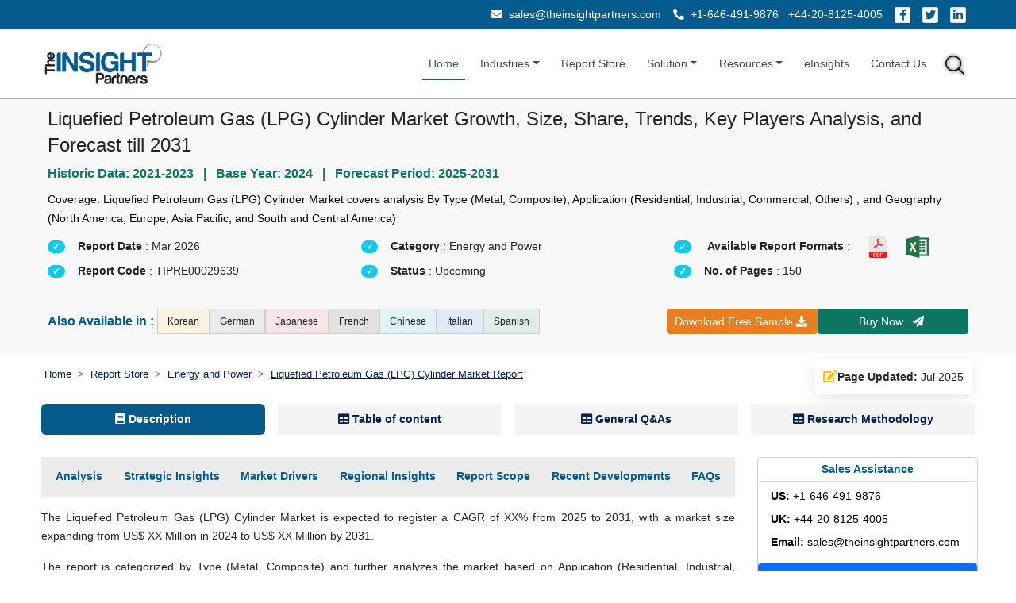

--- FILE ---
content_type: text/html; charset=UTF-8
request_url: https://www.theinsightpartners.com/reports/liquefied-petroleum-gas-lpg-cylinder-market
body_size: 33546
content:
<!DOCTYPE html> 
<html lang="en" dir="ltr"> 
<head>
<!-- Google Tag Manager -->
<script>(function(w,d,s,l,i){w[l]=w[l]||[];w[l].push({'gtm.start':
new Date().getTime(),event:'gtm.js'});var f=d.getElementsByTagName(s)[0],
j=d.createElement(s),dl=l!='dataLayer'?'&l='+l:'';j.async=true;j.src=
'https://www.googletagmanager.com/gtm.js?id='+i+dl;f.parentNode.insertBefore(j,f);
})(window,document,'script','dataLayer','GTM-MFN54GV');</script>
<!-- End Google Tag Manager -->

<meta charset="utf-8">
<meta name="google-site-verification" content="uxWG8vTTm6lUD4FNJXgdMZ4jtU_giQW-YldL8_331cU">
<meta name='robots' content='index,follow, max-image-preview:large, max-snippet:-1, max-video-preview:-1'>

<link rel="alternate" href="https://www.theinsightpartners.com/reports/liquefied-petroleum-gas-lpg-cylinder-market" hreflang="en">
<link rel="alternate" href="https://www.theinsightpartners.com/fr/reports/liquefied-petroleum-gas-lpg-cylinder-market" hreflang="fr">
<link rel="alternate" href="https://www.theinsightpartners.com/zh-CN/reports/liquefied-petroleum-gas-lpg-cylinder-market" hreflang="zh-CN">
<link rel="alternate" href="https://www.theinsightpartners.com/de/reports/liquefied-petroleum-gas-lpg-cylinder-market" hreflang="de">
<link rel="alternate" href="https://www.theinsightpartners.com/it/reports/liquefied-petroleum-gas-lpg-cylinder-market" hreflang="it">
<link rel="alternate" href="https://www.theinsightpartners.com/ja/reports/liquefied-petroleum-gas-lpg-cylinder-market" hreflang="ja">
<link rel="alternate" href="https://www.theinsightpartners.com/ko/reports/liquefied-petroleum-gas-lpg-cylinder-market" hreflang="ko">
<link rel="alternate" href="https://www.theinsightpartners.com/es/reports/liquefied-petroleum-gas-lpg-cylinder-market" hreflang="es">
<link rel="alternate" href="https://www.theinsightpartners.com/reports/liquefied-petroleum-gas-lpg-cylinder-market" hreflang="x-default">

<meta name="viewport" content="width=device-width, initial-scale=1, user-scalable=yes">

<link rel="icon" type="image/x-icon" href="https://www.theinsightpartners.com/assets/images/favicon.ico">
<title>Liquefied Petroleum Gas (LPG) Cylinder Market Size, Share 2031</title> 
<meta name="keywords" content="Liquefied Petroleum Gas (LPG) Cylinder Market, Liquefied Petroleum Gas (LPG) Cylinder Market Size, Liquefied Petroleum Gas (LPG) Cylinder Market Share, Liquefied Petroleum Gas (LPG) Cylinder Market Forecast, Liquefied Petroleum Gas (LPG) Cylinder Market Growth, Liquefied Petroleum Gas (LPG) Cylinder Market Analysis"> 
<meta name="description" content="Get valuable insights into the Liquefied Petroleum Gas (LPG) Cylinder Market report with details segments, trends, and growth forecasts to 2031: Download Sample PDF">
<link rel="canonical" href="https://www.theinsightpartners.com/reports/liquefied-petroleum-gas-lpg-cylinder-market">

<meta name="msvalidate.01" content="56EAB6D54537C1A506AD5B85E82677DB"> 
<meta name="apple-mobile-web-app-capable" content="yes">  
<meta property="twitter:account_id" content="862231373725147137"> 
<meta property="fb:page_id" content="177838782590779"> 
<meta name="author" content="The Insight Partners, https://www.theinsightpartners.com"> 
<meta name="copyright" content="The Insight Partners, https://www.theinsightpartners.com/, All right reserved."> 
<meta name="distribution" content="Global">  
<meta name="language" content="EN"> 
<meta name="document-classification" content=" Market Research Services"> 
<meta name="document-type" content="Public"> 
<meta name="twitter:card" content="summary_large_image">  
<meta name="twitter:site" content="@TIPMarketTrends">

<meta property="og:locale" content="en_US">
<meta property="og:type" content="website">
<meta property="og:title" content="Liquefied Petroleum Gas (LPG) Cylinder Market Size, Share 2031">
<meta property="og:description" content="Get valuable insights into the Liquefied Petroleum Gas (LPG) Cylinder Market report with details segments, trends, and growth forecasts to 2031: Download Sample PDF">
<meta property="og:url" content="https://www.theinsightpartners.com/reports/liquefied-petroleum-gas-lpg-cylinder-market">
<meta property="og:site_name" content="The Insight Partners">
    
<meta property="og:image" content="https://www.theinsightpartners.com/assets/rd-new-images/by_cagr/liquefied-petroleum-gas-lpg-cylinder-market-cagr.webp">
<link rel="alternate" type="application/rss+xml" href="https://www.theinsightpartners.com/feed" title="The Insight Partners">

<link href="https://cdn.jsdelivr.net/npm/bootstrap@5.2.3/dist/css/bootstrap.min.css" rel="stylesheet">
<link rel="stylesheet" type="text/css" href="https://www.theinsightpartners.com/assets/css/custom.css">
<link rel="stylesheet" type="text/css" href="https://www.theinsightpartners.com/assets/css/new/tip-top-fluid-patch.css"> 
<link rel="stylesheet" href="https://use.fontawesome.com/releases/v5.15.4/css/all.css">
<link rel="stylesheet" type="text/css" href="https://www.theinsightpartners.com/assets/css/owl-carousel/owl.carousel.min.css"> 
<link rel="stylesheet" type="text/css" href="https://www.theinsightpartners.com/assets/css/owl-carousel/owl.theme.min.css">
<link rel="stylesheet" type="text/css" href="https://www.theinsightpartners.com/assets/css/new/rd-new-custom.css"> 

   	 

<script type="application/ld+json">
{
"@context": "https://schema.org",
"@type": "Report",
"headline": "Liquefied Petroleum Gas (LPG) Cylinder Market Growth, Size, Share, Trends, Key Players Analysis, and Forecast till 2031",
"description": "Get valuable insights into the Liquefied Petroleum Gas (LPG) Cylinder Market report with details segments, trends, and growth forecasts to 2031: Download Sample PDF",
"keywords": ["Liquefied Petroleum Gas (LPG) Cylinder Market"," Liquefied Petroleum Gas (LPG) Cylinder Market Size"," Liquefied Petroleum Gas (LPG) Cylinder Market Share"," Liquefied Petroleum Gas (LPG) Cylinder Market Forecast"," Liquefied Petroleum Gas (LPG) Cylinder Market Growth"," Liquefied Petroleum Gas (LPG) Cylinder Market Analysis"],
"url": "https://www.theinsightpartners.com/reports/liquefied-petroleum-gas-lpg-cylinder-market",

"mainEntityOfPage": {
"@type": "WebPage",
"@id": "https://www.theinsightpartners.com/reports/liquefied-petroleum-gas-lpg-cylinder-market"
},

"identifier": "TIPRE00029639",
"inLanguage": "en",
"datePublished": "2024-04-23T00:00:00+05:30",
"dateModified": "2025-07-29T14:45:36+05:30",

"image": {
"@type": "ImageObject",
"url": "https://www.theinsightpartners.com/assets/images/other/tip-logo.png",
"width": 1200,
"height": 630
},

"author": {
"@type": "Person",
"name": "Nivedita Upadhyay",
"jobTitle": "Manager, Market Research & Consulting",
"@id": "https://www.theinsightpartners.com/authors/nivedita-upadhyay"
},

"publisher": {
"@type": "Organization",
"name": "The Insight Partners",
"url": "https://www.theinsightpartners.com",
"logo": {
  "@type": "ImageObject",
  "url": "https://www.theinsightpartners.com/assets/images/other/theinsightpartners-logo.png",
  "width": 600,
  "height": 60
}
}

}
</script>
<script type="application/ld+json">
{
"@context": "https://schema.org",
"@type": "HowTo",
"name": "Market Research Methodology by The Insight Partners",
"description": "This structured process outlines the multi-phase research methodology adopted by The Insight Partners, covering secondary and primary data collection, data analysis, triangulation, and reporting to deliver accurate and validated market intelligence.",
"totalTime": "P7D",
"supply": [
{
  "@type": "HowToSupply",
  "name": "Investor Presentations, Annual Reports, SEC Filings"
},
{
  "@type": "HowToSupply",
  "name": "Publications from associations, institutes, and journals"
},
{
  "@type": "HowToSupply",
  "name": "Internal databases and previously published reports"
}
],
"tool": [
{
  "@type": "HowToTool",
  "name": "Factiva, Hoovers, Reuters (Paid Databases)"
},
{
  "@type": "HowToTool",
  "name": "Survey platforms and interview recording tools"
},
{
  "@type": "HowToTool",
  "name": "Data analysis tools (Excel, SPSS, etc.)"
},
{
  "@type": "HowToTool",
  "name": "Communication tools (Email, Phone)"
}
],
"step": [
{
  "@type": "HowToStep",
  "name": "Step 1: Data Collection & Secondary Research",
  "text": "Start by reviewing internal reports and databases. Collect historical and current market information from investor presentations, annual reports, SEC filings, and paid databases like Factiva, Hoovers, and Reuters. Supplement with insights from associations, institutes, journals, white papers, blogs, and trade publications published in the last 3 years to understand market trends."
},
{
  "@type": "HowToStep",
  "name": "Step 2: Primary Research",
  "text": "Conduct interviews and surveys with industry experts, executives, managers, and stakeholders from both the demand and supply sides. Collect first-hand insights about market size, trends, challenges, and validate secondary findings. Engage participants via email and telephone across markets, categories, and regions."
},
{
  "@type": "HowToStep",
  "name": "Step 3: Data Analysis",
  "text": "Validate data through both secondary and primary research findings. Perform macroeconomic factor analysis (GDP, technology trends, policies, PEST), country-level demand and growth patterns, and industry dynamics. Analyze company-level data, including financials, product portfolios, and competitive positioning. Develop base year estimations using historical data, primary insights, and benchmarks, and forecast trends accordingly."
},
{
  "@type": "HowToStep",
  "name": "Step 4: Data Triangulation & Final Review",
  "text": "Validate findings from both supply and demand perspectives. Reconcile discrepancies through iterative feedback with Subject Matter Experts (SMEs) and Key Opinion Leaders (KOLs). Use triangulation between primary, secondary, and internal data to ensure consistency. Finalize results only after consensus is achieved."
},
{
  "@type": "HowToStep",
  "name": "Step 5: Reporting & Company Profiling",
  "text": "Profile leading, emerging, and regional companies by analyzing their key facts, business descriptions, financials, SWOT analysis, and recent developments. Validate company-level data via primary and secondary sources. Present comprehensive, reliable, and universally acceptable insights in the final report."
}
]
}
</script>


	<style>
	.salesDiv{
         	    font-size:0.9rem !important;
         	    text-align:left ;
         	}
	        #description ul li,
            #description ol li {
                margin-bottom: 0.5rem !important;
            }
    	    .quick-box {
                border: 1.7px solid #035b8e;
                border-radius: 0.5rem;
                padding: 1rem;
                padding-bottom: 0.5rem;
                background-color: #e6e6e64d;
            }
            .quick-header {
                color: #035b8e;
                font-size: 0.875rem;
            }
            .quick-list{
              font-style: italic;
              font-size:0.8rem !important;
            }
            .quick-footer {
                font-size: 0.75rem;
                color: #6b7280;
            }


            .faq-item1 {
                border-radius: 0.3rem;
                padding: 0.7rem 1rem;
                box-shadow: 0 0 15px 0 rgba(0, 0, 0, 0.05);
                background-color: #ffffff;
                transition: all 0.3s ease;
                margin: 1rem auto;
              }
              .faq-number1 {
                width: 28px;
                height: 28px;
                background-color: #e6f3ff;
                color: #035b8e;
                font-size: 0.75rem;
                font-weight: 600;
                border-radius: 50%;
                display: flex;
                align-items: center;
                justify-content: center;
                flex-shrink: 0;
                user-select: none;
              }
              .faq-question1 {
                font-size: 0.875rem;
                color: #1e1e1e;
                font-weight: 600;
                margin-bottom: 0.25rem;
              }
              
              .faq-answer1 {
                font-size: 0.95rem;
                color: #1e1e1e;
                margin-top: 0.5rem;
                padding-left: 2.7rem;
                position: relative; 
                text-align: justify; 
              }
              .faq-answer1::before {
                content: "\f075";
                font-family: "Font Awesome 5 Free";
                font-weight: 900;
                position: absolute;
                left: 5px;
                top: 0.1rem;
                color: #035b8e;
              }
                   
        
          .date-block {
            gap: 10px;
            padding: 10px;
            background-color: #fff;
            border-radius: 5px;
            box-shadow: 0 4px 20px rgba(0, 0, 0, 0.1);
            font-size: 0.9rem !important;
          }
        
          .date-icon {
            font-size: 1rem;
          }
	    
	    h2 {
	        font-size: 16px !important; 
	        font-weight: 600;
	        color: #352354;
	        line-height: 1.4;
	    }
	    
	    
	    #tip__header {
            z-index: 3;
            position: sticky;
            top: 0px;
        }
        
        .business-banner {
            position: fixed;
            bottom: 0.5%;
            width: 70%;
            background-color: #000f23;
            background-image: url('../assets/images/US_Tariffs.png');
            background-repeat: no-repeat;
            background-position: right center;
            background-size: auto 100%;
            z-index: 999;
            padding: 12px 16px;
            min-height: 80px;
            display: flex;
            align-items: center;
        }

        .business-banner .content-wrapper {
            padding-right: 150px; 
            width: 100%;
        }

        .business-banner h5 {
            color: #fff;
            font-size: 19px;
            text-transform: uppercase;
            margin: 0;
            padding-bottom: 5px;
        }

        .business-banner .banner-heading {
            color: #fdae38;
        }

        span.banner-p {
            color: #fff;
        }

        .business-banner .req-btn {
            color: #fff;
            padding: 3px 9px;
            font-size: 0.9rem;
            border-radius: 13px;
            text-decoration: none;
            background-color: #fdae38;
            white-space: nowrap;
            cursor: pointer;
        }
        
        
        @media (max-width: 767.98px) {
            .downloadBtnDiv{
              position: fixed;
              width: 100%;
              font-size: 13px !important;
              top: 0;
              z-index: 1001;
            }
            .downloadBtnDiv button, .downloadBtnDiv  a{
              font-size: 13px !important;
            }
            
            .top-contact-bar{
                display:none !important;
            }
            
            .business-banner {
                width: 100%;
                background-image: none;
                min-height: 60px;
                padding: 2px !important;
             }
             .business-banner .content-wrapper {
                padding-right: 0; 
                display: flex;
            }
            .business-banner .banner-heading {
                font-size: 0.9rem !important;
            }
            .business-banner h5 {
                font-size: 0.9rem !important;
            }
            .business-banner .req-btn {
                color: #fff;
                padding: 0px 9px;
                font-size: 0.8rem !important;
            }
        }
        
    .goog-logo-link {
                   		display:none !important;
                	}
                
                	.goog-te-gadget {
                	   color: transparent !important;
                	}
                
                	.goog-te-gadget .goog-te-combo {
                	   color: #000 !important;
                	   border: 0;
                       border-radius: 2px;
                	}
                
                	#google_translate_element {
                	  color: transparent;
                	}
                	#google_translate_element a {
                	  display: none;
                	}
                	
                	.goog-te-gadget img{
                        display:none !important;
                    }
                    body > .skiptranslate {
                        display: none;
                    }
                    body {
                        top: 0px !important;
                    }
                    
                    .gt-tip-teal{
                        background-color: #0c7663 !important;
                        color: #fff !important;
                        
                    }
                    
                    /*.buy-lead{*/
                    /*    padding: .65rem !important;*/
                    /*    font-size: 16px !important;*/
                    /*} */
                          
.language-tag {
background-color: #fff;
color: #000;
padding: 6px 12px;
font-size: 12px;
border: 1px solid #ccc;
border-radius: 0;
display: inline-block;
}

@media (max-width: 575.98px) {
.language-tag {
  flex: 0 0 48%;
}
}

.reportList {
    display: flex;
    align-items: center; 
}
.reportList span {
    font-size: 1.2rem;
    color:#035b8e;
    margin: 0;
}
.related-card {
  background: #ffffff;
  color: #333;
  font-size: 0.9rem;
  padding: 5px 15px;
  border-radius: 8px;
  transition: 0.3s ease;
  box-shadow: 0 1px 3px rgba(0,0,0,0.04);
  cursor: pointer;
}
.related-card:hover {
  background: #e0f7fa;
  transform: scale(1.02);
  color: #007b8f;
  box-shadow: 0 4px 12px rgba(0, 123, 143, 0.2);
}


.tag-wrapper {
margin-top: 10px;
}

.tag-title {
font-size: 18px;
font-weight: bold;
color: #035b8e;
margin-bottom: 15px;
border-left: 4px solid #035b8e;
padding-left: 10px;
}

.tag-container {
display: flex;
flex-wrap: wrap;
gap: 10px 17px;
}

/* Tag item */
.tag-item {
background-color: #fff;
color: #000;
padding: 2.5px 13px 2.5px 10px;
font-size: 12px;
border: 1px solid #999;
display: inline-flex;
align-items: center;
position: relative;
font-weight: 500;
white-space: nowrap;
border-radius: 0;
max-width: 100%;
}

/* Icon inside tag */
.tag-item i {
margin-right: 6px;
color: #999;
}

/* Arrow triangle on the right */
.tag-item::after {
content: "";
position: absolute;
right: -14px;
top: 50%;
transform: translateY(-50%);
width: 0;
height: 0;
border-top: 13px solid transparent;
border-bottom: 13px solid transparent;
border-left: 13px solid #999;
}

/* Responsive adjustments */
@media (max-width: 768px) {
.tag-item {
font-size: 11px;
padding: 4px 10px 4px 8px;
max-width: calc(100% - 20px);
white-space: normal; /* Allow tag text to wrap */
}

.tag-item::after {
border-top: 10px solid transparent;
border-bottom: 10px solid transparent;
border-left: 10px solid #999;
right: -12px;
}
}

@media (max-width: 480px) {
.tag-item {
flex: 0 0 100%;
}
}

.bg-linkedin-24 {
    background: url(../assets/images/cs_social-img-24.png) -404px -10px;
}

.bg-social-24 {
    width: 30px;
    height: 24px;
    display: inline-block;
}  

#gtRdPage .gt-banner-row .gt-lh-1p7 {
    color: rgb(0 0 0) !important;
}

span.select2-results {
	position: absolute;
    width: 100%;
    border: 1px solid lightgray;
    background: white;
}

.select2-search--dropdown {
	width: 100%;
}
span.select2-dropdown.select2-dropdown--below {
    border: 0;
}

span.select2.select2-container.select2-container--default {
    /*width: 7rem !important;*/
    width: 100% !important;
    text-align: left !important;
}

.fa-globe:before{
    content: "\f0ac";
}

.select2-container--default .select2-selection--single {
	border-radius: 0 !important;
    padding: .35rem;
    background: white !important;
    border-color: #ced4da !important;
}
.select2-container .select2-selection--single{
	height: auto!important;
}

.select2-container .select2-selection--single .select2-selection__rendered {
    padding-left: 0 !important;
    padding-right: 0 !important;
    text-overflow: unset !important;
    font-size: 14px !important;
}

.select2-container--default .select2-selection--single .select2-selection__arrow{
    top: 6px !important;
}

.m-0{margin:0!important}

.gt-submit-btn {
background-image: linear-gradient(360deg, #52625c, #8fb8ff);
}
.gt-sample-form .input-group-text {
width: 7rem;
margin: 0 auto;
display: block;
padding: 0.5rem;
color: lightslategray;
}
.gt-sample-form .row > small {
width: auto !important;
}

.select2-container.select2-container--default.select2-container--open  {
z-index: 5000;
}

#gtInquiryForm .modal-dialog{
max-width: 65% !important;
}

/* Start added - 12.11.2024 */
.deliverable-container {
padding: 30px;
background-color: #fff;
border-radius: 20px;
box-shadow: 0 4px 20px rgba(0, 0, 0, 0.1);
}

.search-bar {
position: relative;
padding:10px 20px;
background-color: #e6f3ff;
border-radius: 25px;
display: flex;
align-items: center;
justify-content: center;
}

.search-bar span {
font-size: 1.2rem;
color:#055b8e;
margin: 0;
}
.description ul {
list-style-type: none;
padding: 0;
font-size: 0.9rem;
color: #333;
}

.description ul a{
color: #333;

}

.description ul li {
border-bottom: 1px solid #ececec;
display: flex;
align-items: center;
transition: color 0.3s ease;
}

.description ul li:hover {
color: #007bff;
}

.description ul li:before {
content: '\2022';
color: #333333;
font-size: 24px;
margin-right: 15px;
}
.description ul li:hover::before {
color: #007bff;
}

.description ul li a:hover {
color: #007bff;
}

.images {
display: flex;
justify-content: space-between;
margin-top: 30px;
transition: transform 0.3s ease;
}

.images img {
border-radius: 10px;
}

#gtRdSegments h4{
font-size: 1.1rem !important;
}    

/* End added - 12.11.2024 */

.breadcrumb-item.active { 
text-decoration: underline;
} 
.snapshots-container p{
font-size:1.1rem !important; 
}

#gtRdPage .gt-banner-row {
background-image: none;
background-color: #e6e6e64d;
}

.mx-sm-0{margin-right:0rem;margin-left:0rem}.mx-sm-3{margin-right:1rem;margin-left:1rem}.mx-sm-4{margin-right:1.5rem;margin-left:1.5rem;}
.mx-md-0{margin-right:0;margin-left:0}.mx-md-1{margin-right:.25rem;margin-left:.25rem;}.mx-md-2{margin-right:.5rem;margin-left:.5rem;}.mx-md-3{margin-right:1rem;margin-left:1rem;}.mx-md-4{margin-right:1.5rem;margin-left:1.5rem;}.mx-md-5{margin-right:3rem;margin-left:3rem;}

.gt-cagr-img{
filter:brightness(0.95) contrast(1);  
}

.reptImg{
filter:brightness(0.95) contrast(1);  
cursor:pointer;
}

.reptImg:hover{
cursor:pointer;
transform:scale(1.15);
transition:transform .3s ease-in-out
}

#gtRdPage .gt-pill-container .nav-pills .nav-link.active, #gtRdPage .gt-pill-container .nav-pills .show>.nav-link{
padding:0.5rem !important;
}
#gtRdPage .gt-pill-container{
background:none;
}
.nav-pills .nav-item .active{
background:#065a8b !important;
color:white !important;
}
.nav-pills .nav-item {
background:#e6e6e670;
margin-right:1rem;
}

.flex-fill{flex:1 1 auto;}
.py-4{padding-top:1.5rem;padding-bottom:1.5rem}
.p-3{padding:1rem}.p-4{padding:1.5rem}
.btnDiv{
flex-direction:column;
}

/*.col-md-2{flex:0 0 auto;width:16.66666667%}.col-md-10{flex:0 0 auto;width:83.33333333%}*/

@media only screen and (max-width: 767px){
.keyword-pill{
    border-radius: 0;
    border-bottom: lightgrey 1px solid ;
}
.border-secondary-subtle{
    border:none !important;
}

.reptImg{
    width:100% !important;
}

.nav-pills .nav-item {
    margin-right:0.3rem !important;
}
#gtRdPage .gt-pill-container .nav-pills .nav-link.active, #gtRdPage .gt-pill-container .nav-pills .show>.nav-link{
  padding:0.85rem !important;
}
#gtRdPage .gt-pill-container {
    margin:0 !important;
    padding:0 !important;
}


#gtRdPage .gt-sticky-div{
    position:static !important;
} 
#gtRdPage .gt-banner-row{
    background-image: none !important;
    background-color: #e6e6e6 !important;
}
.rev_tab{
    display: flex;
    flex-direction: column-reverse;
}
.deliverable-container {
padding: 10px;
}
.search-bar h1 {
font-size: 1rem;
}
.respImg{
    width:100%;
}




*{
    font-size:1rem !important;
    line-height:1.6;
}
#gtRdPage .gt-banner-row{
    background-image:none !important;
    background-color:white !important;
}
}
@media only screen and (max-width: 991px){

#gtInquiryForm .modal-dialog {
    max-width: 90% !important;
}

.report-div li {
    font-size: 85% !important;
}
}
@media only screen and (min-width: 768px) and (max-width:1200px){

#gtRdPage .gt-sticky-div{
   position: sticky !important; 
   top: 7.5rem !important;
} 
}

@media (min-width: 1200px) {
.h4, h4 {
    font-size: 1.3rem !important;
}
}

 .gt-ig-container .gt-ig-gd, .gt-ig-container .gt-ig-restr,
    .gt-ig-container .gt-ig-ft, .gt-ig-container .gt-ig-op {
                    height: 7.75rem !important;
    }
    
    .gt-ig-container .gt-ig-op {
                    top: 50% !important;
    }
    
    .gt-ig-container .gt-ig-gd, .gt-ig-container .gt-ig-restr {
                    top: 25% !important;
    }
    
    .gt-ig-container .gt-ig-ft::before, 
    .gt-ig-container .gt-ig-op::before, 
    .gt-ig-container .gt-ig-gd::after, 
    .gt-ig-container .gt-ig-restr::after {
                    border-top: 3.85rem solid transparent !important;            
                    border-bottom: 3.85rem solid transparent !important;    
    }
	</style>
</head>

<body style="overflow-x: visible;">	

 <div class="downloadBtnDiv d-block d-md-none">
     <div class="row m-0">
         <div class="col-6 p-1">
                     <button id="btn3" aria-label="Download Free Sample" title="Download Free Sample" class="btn gt-btn gt-tip-warning d-block mx-auto p-2 w-100" data-bs-toggle="modal" data-bs-target="#gtInquiryForm">Download Free Sample <i class="fas fa-download"></i> </button>
         </div>
          <div class="col-6 p-1">
                     <a id="rd-buy-now" aria-label="Buy Now" title="Buy Now" href="https://www.theinsightpartners.com/buy/TIPRE00029639" class="btn btn-outline-secondary buy-now btn-sm w-100 p-2 text-center gt-tip-teal border-0 buy-lead" data-price="4450" data-code="TIPRE00029639" data-id="29481" data-title="Liquefied Petroleum Gas (LPG) Cylinder Market Size and Forecasts (2021 - 2031), Global and Regional Share, Trends, and Growth Opportunity Analysis Report Coverage: By Type (Metal, Composite); Application (Residential, Industrial, Commercial, Others) , and Geography (North America, Europe, Asia Pacific, and South and Central America)" data-cust-title="liquefied-petroleum-gas-lpg-cylinder-market">Buy&nbsp;Now&nbsp;&nbsp;<i class="fas fa-paper-plane"></i></a>
          </div>
     </div>
  </div>
<!-- Google Tag Manager (noscript) -->
<noscript><iframe src="https://www.googletagmanager.com/ns.html?id=GTM-MFN54GV" height="0" width="0" style="display:none;visibility:hidden"></iframe></noscript>
<!-- End Google Tag Manager (noscript) -->
	<!-- Header Starts-->
	<header id="tip__header">
	    <div class="bg-white d-block d-md-none" style="height: 3rem;">
 
      </div>
	    <div class="top-contact-bar py-2  text-white">
    <div class="container-fluid px-sm-4">
        <div class="d-block d-sm-flex justify-content-sm-end align-items-sm-center text-center text-sm-end gap-2 gap-sm-4 px-sm-4">
         
                  <!-- Email -->
            <div class="mb-2 mb-sm-0">
            <a href="mailto:sales@theinsightpartners.com" class="text-white text-decoration-none">
            <i class="fas fa-envelope me-1"></i> sales@theinsightpartners.com            </a>
            </div>
             
                  <!-- Phone Numbers -->
            <div class="mb-2 mb-sm-0">
            <a href="tel:+1-646-491-9876" class="text-white text-decoration-none me-2">
            <i class="fas fa-phone-alt me-1"></i> +1-646-491-9876            </a>
            <a href="tel:+44-20-8125-4005" class="text-white text-decoration-none">
                      +44-20-8125-4005            </a>
            </div>
             
                  <!-- Social Icons -->
            <div class="d-flex justify-content-center justify-content-sm-end gap-2">
            <a href="https://www.facebook.com/theinsightpartners/" target="_blank" class="text-white social-icon" aria-label="Facebook">
            <i class="fab fa-facebook-f"></i>
            </a>
            <a href="https://x.com/tipmarkettrends" target="_blank" class="text-white social-icon" aria-label="Twitter">
            <i class="fab fa-twitter"></i>
            </a>
            <a href="https://www.linkedin.com/company/the-insight-partners/" target="_blank" class="text-white social-icon" aria-label="LinkedIn">
            <i class="fab fa-linkedin-in"></i>
            </a>
            </div>
     
        </div>
    </div>
</div>	    
	    <!-- Navbar -->
		<nav class="navbar navbar-expand-sm navbar-light">
		  <div class="container-fluid px-sm-5">
		    <a class="navbar-brand" href="https://www.theinsightpartners.com" aria-label="The Insight Partners - Logo">
		    	 <img fetchpriority="high" loading="lazy" src="https://www.theinsightpartners.com/assets/images/other/theinsightpartners-logo.png" width="165" height="61" alt="The Insight Partners - Logo" class="gt-tip-logo d-none d-md-block">
		    	 <img fetchpriority="high" loading="lazy" src="https://www.theinsightpartners.com/assets/images/other/theinsightpartners-logo.png" width="165" height="61" alt="The Insight Partners - Logo" class="gt-tip-logo d-block d-md-none">
		    </a>
		    <button class="navbar-toggler" type="button" data-bs-toggle="collapse" data-bs-target="#collapsibleNavbar" aria-label="collapsibleNavbar" title="collapsibleNavbar">
		      <span class="navbar-toggler-icon"></span>
		    </button>
		    <div class="collapse navbar-collapse" id="collapsibleNavbar">
			    <ul class="navbar-nav ms-auto align-items-center">
			        <li class="nav-item">
			          <a class="nav-link active" href="https://www.theinsightpartners.com" aria-label="Home">Home</a>
			        </li>
			        <li class="nav-item dropdown">
					  <a class="nav-link dropdown-toggle" href="#" role="button" data-bs-toggle="dropdown" aria-label="Industries">Industries</a>
					    <ul class="dropdown-menu">
						  							<li><a class="dropdown-item" href="https://www.theinsightpartners.com/reportstype/aerospace-and-defense/" aria-label="Aerospace and Defense">Aerospace and Defense</a></li> 
														<li><a class="dropdown-item" href="https://www.theinsightpartners.com/reportstype/automotive-and-transportation/" aria-label="Automotive and Transportation">Automotive and Transportation</a></li> 
														<li><a class="dropdown-item" href="https://www.theinsightpartners.com/reportstype/banking-financial-services/" aria-label="Banking, Financial Services, and Insurance">Banking, Financial Services, and Insurance</a></li> 
														<li><a class="dropdown-item" href="https://www.theinsightpartners.com/reportstype/chemicals-and-materials/" aria-label="Chemicals and Materials">Chemicals and Materials</a></li> 
														<li><a class="dropdown-item" href="https://www.theinsightpartners.com/reportstype/consumer-goods/" aria-label="Consumer Goods">Consumer Goods</a></li> 
														<li><a class="dropdown-item" href="https://www.theinsightpartners.com/reportstype/electronics-and-semiconductor/" aria-label="Electronics and Semiconductor">Electronics and Semiconductor</a></li> 
														<li><a class="dropdown-item" href="https://www.theinsightpartners.com/reportstype/energy-and-power/" aria-label="Energy and Power">Energy and Power</a></li> 
														<li><a class="dropdown-item" href="https://www.theinsightpartners.com/reportstype/food-and-beverages/" aria-label="Food and Beverages">Food and Beverages</a></li> 
														<li><a class="dropdown-item" href="https://www.theinsightpartners.com/reportstype/life-sciences/" aria-label="Life Sciences">Life Sciences</a></li> 
														<li><a class="dropdown-item" href="https://www.theinsightpartners.com/reportstype/manufacturing-and-construction/" aria-label="Manufacturing and Construction">Manufacturing and Construction</a></li> 
														<li><a class="dropdown-item" href="https://www.theinsightpartners.com/reportstype/technology-media-and-telecomunications/" aria-label="Technology, Media and Telecommunications">Technology, Media and Telecommunications</a></li> 
													</ul>
					</li>  
					
					<li class="nav-item">
		                <a class="nav-link " href="https://www.theinsightpartners.com/reportstype">Report Store</a>
		            </li>
					
					<li class="nav-item dropdown">
					  <a class="nav-link dropdown-toggle " href="#" role="button" data-bs-toggle="dropdown" aria-label="Solution">Solution</a>
					  <ul class="dropdown-menu">
					    <li><a class="dropdown-item" href="https://www.theinsightpartners.com/syndicate-research" aria-label="Syndicate Research">Syndicate Research</a></li>
					    <li><a class="dropdown-item" href="https://www.theinsightpartners.com/eInsights" aria-label="Intelligence Cloud - eInsights">Intelligence Cloud - eInsights</a></li>
					    <li><a class="dropdown-item" href="https://www.theinsightpartners.com/consulting" aria-label="Custom Consulting">Custom Consulting</a></li>
					  </ul>
					</li>
					
					<li class="nav-item dropdown">
					  <a class="nav-link dropdown-toggle " href="#" role="button" data-bs-toggle="dropdown" aria-label="Resources">Resources</a>
					  <ul class="dropdown-menu">
					    <li><a class="dropdown-item" href="https://www.theinsightpartners.com/press-releases" aria-label="Press Release">Press Releases</a></li>
					    <li><a class="dropdown-item" href="https://www.theinsightpartners.com/blog/" aria-label="Blog">Blog</a></li>
					    <li><a class="dropdown-item" href="https://www.theinsightpartners.com/whitepaper" aria-label="Whitepaper">Whitepaper</a></li>
					    <li><a class="dropdown-item" href="https://www.theinsightpartners.com/webinars" aria-label="Webinars">Webinars</a></li>
					    <li><a class="dropdown-item" href="https://www.theinsightpartners.com/case-studies" aria-label="Case Studies">Case Studies</a></li>
					    <li><a class="dropdown-item" href="https://www.theinsightpartners.com/media" aria-label="Media Citations">Media Citations</a></li>
					    <li><a class="dropdown-item" href="https://www.theinsightpartners.com/authors" aria-label="Authors">Authors</a></li>
					    <li><a class="dropdown-item" href="https://www.theinsightpartners.com/news" aria-label="News">Market News</a></li>
					   </ul>
				    </li> 

					<li class="nav-item nav-item-eInsights position-relative">
			          <a class="nav-link" href="https://www.theinsightpartners.com/eInsights" aria-label="eInsights">eInsights</a>
			          <a href="https://www.tipknowledge.com/subscription/" aria-label="Login"><span>Login </span></a>
			        </li>

					<li class="nav-item">
			          <a class="nav-link" href="https://www.theinsightpartners.com/contact-us" aria-label="Contact Us">Contact Us</a>
			        </li>
			        <li class="nav-item mt-2">
    			            <button class="btn nav-link" data-bs-toggle="modal" data-bs-target="#gtSearchModal" aria-label="gtSearchModal" title="Search"> 		              
    			             <span class="bg-social-24 bg-search"></span>
                        	</button>
    			        </li>
			        
			    </ul>
		    </div>
		  </div>
		</nav><!-- ./Navbar -->
	</header><!-- Header Ends-->
	
<link rel="stylesheet" href="https://cdn.jsdelivr.net/npm/select2@4.0.13/dist/css/select2.min.css">

	<!-- RD Page -->
	<main id="gtRdPage">
		<!-- Banner -->
		<section class="container-fluid">
			<div class="row gt-banner-row px-sm-5 py-3 py-md-2" style="background-position: center">
		    	<div class="col-md-12 col-12">
					<h1 class="fs-4">						Liquefied Petroleum Gas (LPG) Cylinder Market Growth, Size, Share, Trends, Key Players Analysis, and Forecast till 2031					</h1>
										<span style="color:#0c7663;"><b>Historic Data: 2021-2023&nbsp;&nbsp;&nbsp;|&nbsp;&nbsp;&nbsp;Base Year:  2024&nbsp;&nbsp;&nbsp;|&nbsp;&nbsp;&nbsp;Forecast Period: 2025-2031 </b> </span>
			        				
				        
				<h2 class="gt-lh-1p7 gt-fs-90 my-2 mx-0 d-none d-md-block" style="font-size:0.9rem !important; color:black !important;font-weight:500 !important">
				 Coverage: Liquefied Petroleum Gas (LPG) Cylinder  Market covers analysis  By Type (Metal, Composite); Application (Residential, Industrial, Commercial, Others) , and Geography (North America, Europe, Asia Pacific, and South and Central America)</h2>
				
              		<div class="gt-rep-meta gt-fs-75">
    					<div class="row mb-3">
    						<div class="col-sm-4 col-12">
    							<ul class="list-inline list-unstyled gt-rep-text mb-0">
    							        							    <li><b>Report Date</b> : Mar 2026    								<li><b>Report Code</b> : TIPRE00029639    								    								</li>
    							</ul>
    						</div>
    						<div class="col-sm-4 col-12">
    							<ul class="list-inline list-unstyled gt-rep-btn mb-0">	
    						    	<li><b>Category</b> : Energy and Power</li>
    						    	<li><b>Status</b> : Upcoming</li>
    						    	<li></li>
    							</ul>
    						</div>
    						<div class="col-sm-4 col-12">
    						    <ul class="list-inline list-unstyled gt-rep-btn mb-0">
    						        <li> <b>Available Report Formats</b> :  <img class="mx-3" fetchpriority="high" loading="lazy" src="https://www.theinsightpartners.com/assets/images/rep_format_pdf.png" alt="pdf-format">
                                     <img fetchpriority="high" loading="lazy" src="https://www.theinsightpartners.com/assets/images/rep_format_excel.png" alt="excel-format"></li>
    						            								<li><b>No. of Pages</b> : 150</li> 
    								    								<li></li>
    						    </ul>      
    						</div>  
    						
    					</div>
    				</div>
    				
    				                                <div class="d-flex align-items-center justify-content-between">
                                    <div class="d-flex my-2 flex-column flex-sm-row align-items-start align-items-sm-center flex-wrap">
                                    <span style="color:#035b8e;"><b>Also Available in : </b></span>
                                    <div class="d-flex flex-wrap gap-2 my-2 mx-1">
                        
                                                                                        <span class="language-tag bg-warning bg-opacity-10">
                                                    <a class="text-dark text-decoration-none" href="https://www.theinsightpartners.com/ko/reports/liquefied-petroleum-gas-lpg-cylinder-market" target="_blank">
                                                        Korean                                                    </a>
                                                </span>
                                                                                                <span class="language-tag bg-secondary bg-opacity-10">
                                                    <a class="text-dark text-decoration-none" href="https://www.theinsightpartners.com/de/reports/liquefied-petroleum-gas-lpg-cylinder-market" target="_blank">
                                                        German                                                    </a>
                                                </span>
                                                                                                <span class="language-tag bg-danger bg-opacity-10">
                                                    <a class="text-dark text-decoration-none" href="https://www.theinsightpartners.com/ja/reports/liquefied-petroleum-gas-lpg-cylinder-market" target="_blank">
                                                        Japanese                                                    </a>
                                                </span>
                                                                                                <span class="language-tag bg-dark bg-opacity-10">
                                                    <a class="text-dark text-decoration-none" href="https://www.theinsightpartners.com/fr/reports/liquefied-petroleum-gas-lpg-cylinder-market" target="_blank">
                                                        French                                                    </a>
                                                </span>
                                                                                                <span class="language-tag bg-info bg-opacity-10">
                                                    <a class="text-dark text-decoration-none" href="https://www.theinsightpartners.com/zh-CN/reports/liquefied-petroleum-gas-lpg-cylinder-market" target="_blank">
                                                        Chinese                                                    </a>
                                                </span>
                                                                                                <span class="language-tag bg-primary bg-opacity-10">
                                                    <a class="text-dark text-decoration-none" href="https://www.theinsightpartners.com/it/reports/liquefied-petroleum-gas-lpg-cylinder-market" target="_blank">
                                                        Italian                                                    </a>
                                                </span>
                                                                                                <span class="language-tag bg-success bg-opacity-10">
                                                    <a class="text-dark text-decoration-none" href="https://www.theinsightpartners.com/es/reports/liquefied-petroleum-gas-lpg-cylinder-market" target="_blank">
                                                        Spanish                                                    </a>
                                                </span>
                                                                                    </div>
                                </div>
                                <div class="d-none d-md-block">
                                <div class="d-flex text-center gap-2 ">
                                    <button id="btn3" aria-label="Download Free Sample" title="Download Free Sample" class="btn btn-sm gt-btn gt-tip-warning d-flex align-items-center justify-content-center mx-auto text-nowrap" style="width:190px;height:32px;" data-bs-toggle="modal" data-bs-target="#gtInquiryForm">Download Free Sample <i class="fas fa-download px-1"></i> </button>
                                    <a id="rd-buy-now" aria-label="Buy Now" title="Buy Now" href="https://www.theinsightpartners.com/buy/TIPRE00029639" class="btn btn-outline-secondary buy-now btn-sm d-flex align-items-center justify-content-center text-center gt-tip-teal border-0 buy-lead" style="width:190px;height:32px; font-size:0.875rem !important" data-price="4450" data-code="TIPRE00029639" data-id="29481" data-title="Liquefied Petroleum Gas (LPG) Cylinder Market Size and Forecasts (2021 - 2031), Global and Regional Share, Trends, and Growth Opportunity Analysis Report Coverage: By Type (Metal, Composite); Application (Residential, Industrial, Commercial, Others) , and Geography (North America, Europe, Asia Pacific, and South and Central America)" data-cust-title="liquefied-petroleum-gas-lpg-cylinder-market">Buy&nbsp;Now&nbsp;&nbsp;<i class="fas fa-paper-plane px-1"></i></a>
                                </div>
                                </div>
                                
                                
                        
    		        </div>
    		</div>
		</section>
		<!-- ./Banner -->
		
        <!-- Page Heading/Breadcrumbs -->
        <div class="d-sm-flex justify-content-between align-items-center px-sm-5 my-2 px-2 mx-2">
            <div class="breadcrumb bg-white mb-2" style="font-size: 13px;">
                 <span class="breadcrumb-item"><a href="https://www.theinsightpartners.com" aria-label="Home">Home</a></span> 
                 <span class="breadcrumb-item"><a href="https://www.theinsightpartners.com/reportstype" target="_blank" aria-label="Report Store">Report Store</a></span> 
                 <span class="breadcrumb-item"><a href="https://www.theinsightpartners.com/reportstype/energy-and-power" target="_blank" aria-label="Energy and Power">Energy and Power</a></span>   
                                  <!--<span class="breadcrumb-item"><a href="https://www.theinsightpartners.com/reportstype/oil-and-gas/13" target="_blank" aria-label="Oil and Gas">Oil and Gas</a></span>   -->
                                  
                                  <!--<span class="breadcrumb-item"><a href="https://www.theinsightpartners.com/reportstype/downstream/oil-and-gas/13" target="_blank" aria-label="Downstream">Downstream</a></span>-->   
                                  <span class="breadcrumb-item active"><a href="javascript:void(0)" aria-label="Report Titile">Liquefied Petroleum Gas (LPG) Cylinder  Market Report</a></span> 
            </div> 
            <div class="date-block d-flex align-items-center">
              <div class="text-warning date-icon"> 
                <i class="fas fa-edit"></i>
              </div>
              <div class="date-text">
                <span class="fw-bold text-dark">Page Updated:</span>
                <span>Jul 2025</span>
                  </div> 
            </div>
            
        </div>  
        
		<!--<div class="gt-divider-border mb-2"></div>-->

			<div class="container-fluid d-none d-md-block">	
			<div class="mx-md-4 gt-pill-container rounded">				
				<!-- Nav pills -->
				<ul class="nav nav-pills py-1 nav-justified align-items-center d-flex flex-column d-md-flex flex-md-row ms-3 gap-3" role="tablist">
				  <li class="nav-item w-100 mb-2 mb-md-0">
				    <a class="nav-link rdtab active" data-bs-toggle="pill" href="#description"  aria-label="Description"><i class="fa fa-book"></i> Description</a>
				  </li>
				  <li class="nav-item w-100 mb-2 mb-md-0">
				                              <a class="nav-link rdtab sendrequest" data-val="Tocrequest" href="#upcomingTocTab" data-bs-toggle="tab" role="tab" aria-controls="upcomingTocTab" aria-selected="false" aria-label="TOC"><i class="fa fa-table"></i> Table of content</a>
                            
                    				  </li>
				  <li class="nav-item w-100 mb-2 mb-md-0">
				    <!--<a class="nav-link rdtab" data-bs-toggle="pill" href="#companies" aria-label="Companies"><i class="fa fa-industry"></i> Companies</a>-->
				     <a class="nav-link" href="https://www.theinsightpartners.com/reports/general-faqs/liquefied-petroleum-gas-lpg-cylinder-market"><i class="fa fa-table"></i> General Q&As</a>
				  </li>
				  <li class="nav-item w-100 ">
				    <a class="nav-link" href="https://www.theinsightpartners.com/reports/rm/liquefied-petroleum-gas-lpg-cylinder-market" aria-label="Research Methodology"><i class="fa fa-table"></i> Research Methodology</a>
				  </li>
				</ul>
			</div>		
		</div>
		<br>

<section class="container-fluid gt-tabs-content-container px-sm-5 px-0">	

<!-- Tab panes -->
<div class="tab-content px-md-0 px-2">
<!-- Description -->
<div class="row rev_tab">
  <div class="tab-pane fade show active px-2 col-md-9" id="description" role="tabpanel">
      
      <div class="report-keywords py-2 mx-2 shadow-sm sticky-keywords d-none d-md-block">
      <div class="container d-flex flex-md-row flex-column justify-content-between gap-0 gap-md-3">
        <a class="keyword-pill">Analysis</a>
        <a class="keyword-pill">Strategic Insights</a>
        <a class="keyword-pill">Market Drivers</a>
        <a class="keyword-pill">Regional Insights</a>
        <a class="keyword-pill">Report Scope</a>
        <a class="keyword-pill">Recent Developments</a>
        <a class="keyword-pill">FAQs</a>
      </div>
    </div>
    
        <!--<div class="quick-box mt-4 mx-2">
        <div class="quick-header fw-semibold">
            <h2>AI overview of Liquefied Petroleum Gas (LPG) Cylinder Market</h2>
        </div>
        <hr class="border-top border-secondary my-1" />
        <p class="quick-list m-0">
            The Liquefied Petroleum Gas (LPG) Cylinder Market is poised for significant growth, with a projected market size of US$ XX million by 2031, reflecting a robust CAGR of XX% from 2025 to 2031. This market, valued at US$ XX million in 2024, is driven by the increasing demand for eco-friendly energy solutions in residential and commercial applications. Key trends include the rise of smart LPG cylinders that enhance safety and convenience, as well as biodegradable cylinder options that promote sustainability. Additionally, expanding distribution networks are crucial for reaching remote areas, further boosting the Liquefied Petroleum Gas (LPG) Cylinder Market share. As innovations continue to shape this sector, the focus on safety and environmental responsibility will remain paramount.      
        </p>

        <hr class="border-top border-secondary my-2" />
        <div class="quick-footer">
            <div class="feedback">
            Did our AI summary help?
            <a data-bs-toggle="modal" data-bs-target="#gtInquiryForm" class="text-decoration-underline text-reset" style="cursor: pointer">Let us know.</a>
            </div>
        </div>
    </div>-->
            
    <div class="card-body text-justify g-ff-verdana px-1 pt-2">
        <div class="card-body text-justify g-ff-verdana px-1 mt-2" id="main_des"> 

                                                                
                                    <p>
  The Liquefied Petroleum Gas (LPG) Cylinder Market is expected to register a CAGR of XX% from 2025 to 2031, with a market size expanding from US$ XX Million in 2024 to US$ XX Million by 2031.
</p>
<p>
  The report is categorized by Type (Metal, Composite) and further analyzes the market based on Application (Residential, Industrial, Commercial). A comprehensive breakdown is provided at global, regional, and country levels for each of these key segments.<br>
  <br>
  The report includes market size and forecasts across all segments, presenting values in USD. It also delivers key statistics on the current market status of leading players, along with insights into prevailing market trends and emerging opportunities.
</p>
<h2 class="g-des-h3">
  Purpose of the Report
</h2>
<p>
  The report Liquefied Petroleum Gas (LPG) Cylinder Market by The Insight Partners aims to describe the present landscape and future growth, top driving factors, challenges, and opportunities. This will provide insights to various business stakeholders, such as:
</p>
<ul>
  <li>Technology Providers/Manufacturers: To understand the evolving market dynamics and know the potential growth opportunities, enabling them to make informed strategic decisions.
  </li>
  <li>Investors: To conduct a comprehensive trend analysis regarding the market growth rate, market financial projections, and opportunities that exist across the value chain.
  </li>
  <li>Regulatory bodies: To regulate policies and police activities in the market with the aim of minimizing abuse, preserving investor trust and confidence, and upholding the integrity and stability of the market.
  </li>
</ul>
<h2 class="g-des-h3">
  Liquefied Petroleum Gas (LPG) Cylinder Market Segmentation
</h2>
<h2 class="g-des-h3">
  Type
</h2>
<ul>
  <li>Metal
  </li>
  <li>Composite
  </li>
</ul>
<h2 class="g-des-h3">
  Application
</h2>
<ul>
  <li>Residential
  </li>
  <li>Industrial
  </li>
  <li>Commercial
  </li>
</ul>
<div class="row align-items-center py-2 gt-tip-bg-light">
  <div class="col-md-8 col-12">
    <span class="text-danger" style="font-size: 1.3rem !important;">Customize This Report To Suit Your Requirement</span>
    <p class="small" style="font-weight: 500;font-size: 12px;">
      <i>You will get customization on any report - free of charge - including parts of this report, or country-level analysis, Excel Data pack, as well as avail great offers and discounts for start-ups & universities</i>
    </p>
  </div>
  <div class="col-md-4 col-12 p-2 gt-tip-bg-light text-center">
    <a href="https://www.theinsightpartners.com/inquiry/TIPRE00029639" class="btn gt-tip-greenGradient text-white border-0">Get FREE CUSTOMIZATION<br></a>
  </div>
</div>
<div class="container-fluid mb-2 mt-4 px-0 text-center" id="gtImageTable">
  <h2 class="h4">
    Liquefied Petroleum Gas (LPG) Cylinder Market: <small class="small fw-normal">Strategic Insights</small>
  </h2><img class="img-fluid" fetchpriority="high" loading="lazy" src="https://www.theinsightpartners.com/assets/rd-new-images/by_segmentation/liquefied-petroleum-gas-lpg-cylinder-market-strategic-framework.webp" alt="liquefied-petroleum-gas-lpg-cylinder-market">
</div>
<div class="container-fluid gt-download-brochure my-4 border rounded-3 text-center">
  <div class="row align-items-center p-sm-3">
    <div class="col-sm-8 col-12">
      <ul class="mb-0">
        <li style="font-weight: 500;list-style: none;">
          <div style="font-weight: 600;">
            Get Top Key Market Trends of this report.
          </div><i style="font-size:12px">This FREE sample will include data analysis, ranging from market trends to estimates and forecasts.</i>
        </li>
      </ul>
    </div>
    <div class="col-sm-4 col-12 text-center my-2 my-md-0">
      <button id="btn10" aria-label="Download Free Sample" title="Download Free Sample" class="btn border-0 gt-tip-greenGradient gt-btn-circle p-2 px-3 me-4 text-white mb-2" data-bs-toggle="modal" data-bs-target="#gtInquiryForm">Free Sample PDF</button>
    </div>
  </div>
</div>
<h2 class="g-des-h3">
  Liquefied Petroleum Gas (LPG) Cylinder Market Growth Drivers
</h2>
<ul>
  <li>Embracing Eco-Friendly Energy Solutions for Homes and Businesses
  </li>
  <li>Expanding Distribution Networks to Reach Remote Areas Efficiently
  </li>
  <li>Innovative Safety Features Enhancing Consumer Trust in LPG Usage
  </li>
</ul>
<h2 class="g-des-h3">
  Liquefied Petroleum Gas (LPG) Cylinder Market Future Trends
</h2>
<ul>
  <li>LPG Cylinder Innovations: Smart Tech for Safer Home Cooking
  </li>
  <li>Eco-Friendly LPG Solutions: Biodegradable Cylinders on the Rise
  </li>
  <li>LPG Cylinder Subscription Services: Convenience Meets Sustainability
  </li>
</ul>
<h2 class="g-des-h3">
  Liquefied Petroleum Gas (LPG) Cylinder Market Opportunities
</h2>
<ul>
  <li>Eco-Friendly LPG Solutions for Sustainable Living
  </li>
  <li>Smart LPG Cylinders: Safety and Convenience at Your Fingertips
  </li>
  <li>Expanding LPG Distribution Networks in Rural Areas for Better Access
  </li>
</ul>
<h2>
  Liquefied Petroleum Gas (LPG) Cylinder Market Regional Insights
</h2>
<p>
  The regional trends and factors influencing the Liquefied Petroleum Gas (LPG) Cylinder Market throughout the forecast period have been thoroughly explained by the analysts at The Insight Partners. This section also discusses Liquefied Petroleum Gas (LPG) Cylinder Market segments and geography across North America, Europe, Asia Pacific, Middle East and Africa, and South and Central America.
</p>
<h2>
  Liquefied Petroleum Gas (LPG) Cylinder Market Report Scope
</h2>
<div class="row gt-ig-table mt-4" id="gtAnalysisTable">
  <div class="col-lg-12 col-12 text-lg-start mx-auto">
    <table class="table table-bordered table-striped shadow">
      <tbody>
        <tr>
          <th>
            Report Attribute
          </th>
          <th>
            Details
          </th>
        </tr>
        <tr>
          <td>
            Market size in 2024
          </td>
          <td>
            US$ XX Million
          </td>
        </tr>
        <tr>
          <td>
            Market Size by 2031
          </td>
          <td>
            US$ XX Million
          </td>
        </tr>
        <tr>
          <td>
            Global CAGR (2025 - 2031)
          </td>
          <td>
            XX%
          </td>
        </tr>
        <tr>
          <td>
            Historical Data
          </td>
          <td>
            2021-2023
          </td>
        </tr>
        <tr>
          <td>
            Forecast period
          </td>
          <td>
            2025-2031
          </td>
        </tr>
        <tr>
          <td>
            Segments Covered
          </td>
          <td>
            <span>By Type</span>
            <ul>
              <li>Metal
              </li>
              <li>Composite
              </li>
            </ul><span>By Application</span>
            <ul>
              <li>Residential
              </li>
              <li>Industrial
              </li>
              <li>Commercial
              </li>
            </ul>
          </td>
        </tr>
        <tr>
          <td>
            Regions and Countries Covered
          </td>
          <td>
            <span>North America</span>
            <ul>
              <li>US
              </li>
              <li>Canada
              </li>
              <li>Mexico
              </li>
            </ul><span>Europe</span>
            <ul>
              <li>UK
              </li>
              <li>Germany
              </li>
              <li>France
              </li>
              <li>Russia
              </li>
              <li>Italy
              </li>
              <li>Rest of Europe
              </li>
            </ul><span>Asia-Pacific</span>
            <ul>
              <li>China
              </li>
              <li>India
              </li>
              <li>Japan
              </li>
              <li>Australia
              </li>
              <li>Rest of Asia-Pacific
              </li>
            </ul><span>South and Central America</span>
            <ul>
              <li>Brazil
              </li>
              <li>Argentina
              </li>
              <li>Rest of South and Central America
              </li>
            </ul><span>Middle East and Africa</span>
            <ul>
              <li>South Africa
              </li>
              <li>Saudi Arabia
              </li>
              <li>UAE
              </li>
              <li>Rest of Middle East and Africa
              </li>
            </ul>
          </td>
        </tr>
        <tr>
          <td>
            Market leaders and key company profiles
          </td>
          <td>
            <ul>
              <li>Aburi Group
              </li>
              <li>Chemet S.A.
              </li>
              <li>Hebei Baigong High Pressure Vessel Co. Ltd.
              </li>
              <li>Hexagon Composites ASA
              </li>
              <li>Luxfer Holdings PLC
              </li>
              <li>Mauria Udyog Ltd.
              </li>
              <li>Shandong Huanri Group Co., Ltd.
              </li>
              <li>Metal Mate Company Limited
              </li>
              <li>Sahamitr Pressure Container Plc,
              </li>
            </ul>
          </td>
        </tr>
      </tbody>
    </table>
  </div>
</div><br>
<h2>
  Liquefied Petroleum Gas (LPG) Cylinder Market Players Density: Understanding Its Impact on Business Dynamics
</h2>
<p>
  The Liquefied Petroleum Gas (LPG) Cylinder Market is growing rapidly, driven by increasing end-user demand due to factors such as evolving consumer preferences, technological advancements, and greater awareness of the product's benefits. As demand rises, businesses are expanding their offerings, innovating to meet consumer needs, and capitalizing on emerging trends, which further fuels market growth.
</p><br>
<div class='d-flex justify-content-center'>
  <img fetchpriority='high' loading='lazy' style='max-width: 60%;' class='img-fluid' src='https://www.theinsightpartners.com/assets/rd-new-images/by_cagr/liquefied-petroleum-gas-lpg-cylinder-market-cagr.webp' alt='liquefied-petroleum-gas-lpg-cylinder-market-cagr'>
</div><br>
<div class="container-fluid gt-download-brochure my-4 border rounded-3">
  <div class="row align-items-center">
    <div class="col-sm-8 col-12 mt-2">
      <ul class="mb-0">
        <li style="list-style: none; font-weight:600;">Get the Liquefied Petroleum Gas (LPG) Cylinder Market top key players overview
        </li>
      </ul>
    </div>
    <div class="col-sm-4 col-12 text-center py-2">
      <button id="btn11" style="margin-top: 10px;" aria-label="Download Free Sample" title="Download Free Sample" class="btn border-0 gt-tip-greenGradient gt-btn-circle p-2 px-3 me-4 text-white mb-2" data-bs-toggle="modal" data-bs-target="#gtInquiryForm">Free Sample PDF </button>
    </div>
  </div>
</div>
<h2 class="g-des-h3">
  Key Selling Points
</h2>
<ul>
  <li>Comprehensive Coverage: The report comprehensively covers the analysis of products, services, types, and end users of the Liquefied Petroleum Gas (LPG) Cylinder Market, providing a holistic landscape.
  </li>
  <li>Expert Analysis: The report is compiled based on the in-depth understanding of industry experts and analysts.
  </li>
  <li>Up-to-date Information: The report assures business relevance due to its coverage of recent information and data trends.
  </li>
  <li>Customization Options: This report can be customized to cater to specific client requirements and suit the business strategies aptly.
  </li>
</ul>
<p>
  The research report on the Liquefied Petroleum Gas (LPG) Cylinder Market can, therefore, help spearhead the trail of decoding and understanding the industry scenario and growth prospects. Although there can be a few valid concerns, the overall benefits of this report tend to outweigh the disadvantages.
</p> 
                    
                    </div>
                    
                    <!-- FAQ -->
                   	 
                    <!-- FAQ Ends -->   
                    
                    <script type="application/ld+json">
                    {
                      "@context": "https://schema.org",
                      "@type": "Dataset",
                      "name": "Market Overview - Liquefied Petroleum Gas (LPG) Cylinder ",
                      "description": "Tabular summary of market size, CAGR, forecast period, segments, regions, and key companies for the Technology, Media and Telecommunications industry.",
                      "creator": {
                        "@type": "Organization",
                        "name": "The Insight Partners",
                        "url": "https://www.theinsightpartners.com"
                      },
                      "license": "https://www.theinsightpartners.com/terms-and-conditions",
                      "variableMeasured": [
                        {
                          "@type": "PropertyValue",
                          "name": "Market size in  2024",
                          "value": "US$ XX Million "
                        },
                        {
                          "@type": "PropertyValue",
                          "name": "Market size in  2031",
                          "value": "US$ XX Million "
                        },
                        {
                          "@type": "PropertyValue",
                          "name": "Global CAGR (2025 - 2031)",
                          "value": "XX%"
                        },
                        {
                          "@type": "PropertyValue",
                          "name": "Historical Data",
                          "value": "2021-2023"
                        },
                        {
                          "@type": "PropertyValue",
                          "name": "Forecast Period",
                          "value": "2025-2031"
                        },
                        {
                          "@type": "PropertyValue",
                          "name": "Segments Covered",
                          "value": "Type (Metal, Composite), Application (Residential, Industrial, Commercial)"
                        }
                        ,
                        {
                          "@type": "PropertyValue",
                          "name": "Regions Covered",
                          "value": "North America (US, Canada, Mexico) #Europe (UK, Germany, France, Russia, Italy, Rest of Europe) #Asia-Pacific (China, India, Japan, Australia, Rest of Asia-Pacific) #South and Central America (Brazil, Argentina, Rest of South and Central America) #Middle East and Africa (South Africa, Saudi Arabia, UAE, Rest of Middle East and Africa)"
                        }
                                                ,
                        {
                          "@type": "PropertyValue",
                          "name": "Key Companies",
                          "value": "# Aburi Group
# Chemet S.A.
# Hebei Baigong High Pressure Vessel Co. Ltd.
# Hexagon Composites ASA
# Luxfer Holdings PLC
# Mauria Udyog Ltd.
# Shandong Huanri Group Co., Ltd.
# Metal Mate Company Limited
# Sahamitr Pressure Container Plc,
# Supreme Industries limited
"
                        }
                                              ]
                    }

                    </script> 
                    
                    <div class="author-container px-md-3 mx-1 mx-md-0">
                      <div class="search-bar mb-4">
                        <span>Research Manager</span>
                      </div>
                      <div class="row align-items-center g-3">
                         
                        <div class="col-12 col-md-2 text-center position-relative">
                          <img loading="lazy" src="https://www.theinsightpartners.com/assets/images/team/research/Nivedita.jpg" alt="Nivedita Upadhyay" class="img-fluid rounded-circle author-img shadow-sm mb-2">
                    
                          <!-- Name -->
                          <div class="fw-semibold fs-6 mt-2"><a href="https://www.theinsightpartners.com/authors/nivedita-upadhyay" class="text-reset" target="_blank">Nivedita Upadhyay</a></div>
                          
                          <!-- Designation -->
                          <div class="small" style="font-size: 0.9rem;;color: #0c7663;"> 
                          <em>Manager,<br> Market Research & Consulting</em>
                          </div>
                            <span>
                                <a href="https://www.linkedin.com/in/nivedita-upadhyay-08/" target="_blank" class="px-2"><span class="bg-social-24 bg-linkedin-24"></span></a>
                            </span>
                        </div>
                    
                        <!-- Author Bio Content -->
                        <div class="col-12 col-md-10">
                          <p class="author-bio mb-2 small lh-base">
Nivedita is an accomplished research professional with over 9 years of experience in Market Research and Business Consulting. Currently serving as a Project Manager in the ICT domain at The Insight Partners, she brings deep expertise in managing and executing Syndicated, Custom, Subscription-based, and Consulting research assignments across diverse technology sectors.
</p>
<p class="author-bio mb-2 small lh-base">
With a proven track record of delivering data-driven analysis and actionable insights, Nivedita has been a key contributor to several critical projects. Her work involves end-to-end project execution—right from understanding client objectives, analyzing market trends, to deriving strategic recommendations. She has collaborated extensively with leading ICT companies, helping them identify market opportunities and navigate industry shifts.
</p>
<p class="author-bio mb-2 small lh-base">
Nivedita holds an MBA in Management from IMS, Dehradun. Prior to joining The Insight Partners, she gained valuable experience at MarketsandMarkets and Future Market Insights in Pune, where she held various research roles and built a strong foundation in industry analysis and client engagement.
</p>                        </div>
                    
                      </div>
                    </div>
                    
                    <div class="deliverable-container mt-4 px-md-5 mx-1 mx-md-0">
                        <div class="search-bar">
                            <span>What are the Liquefied Petroleum Gas (LPG) Cylinder Market report deliverables?</span>
                        </div>
                
                        <div class="description mt-2">
                            <ul>
                                <li>Historical Analysis (2 Years), Base Year, Forecast (7 Years) with CAGR</li>
                                <li>PEST and SWOT Analysis</li>
                                
                                                                <li>Market Size Value / Volume - Global, Regional, Country</li>
                                                                <li>Industry and Competitive Landscape</li>
                                <li>Excel Dataset</li>
                            </ul>
                        </div>
                
                    </div>
                    
                                             
                             <div class="row mt-4 p-0">
                                <div class="col-12 col-md-12 d-flex">
                                    <div class="p-3 bg-white rounded-4 shadow mb-4 border border-light w-100 d-flex flex-column justify-content-between">
                                    <div class="reportList"> 
                                       <h5 class="tag-title">Recent Reports</h5>
                                    </div>
                                    
                                        <div class="row description mt-2 flex-grow-1 gy-2">
                                    	          
                                              <div class="col-md-6">
                                                <div class="related-card">
                                                  <a href="https://www.theinsightpartners.com/reports/virtual-pipeline-systems-market" target="_blank" class="text-decoration-none text-dark d-block">
                                                    <i class="fas fa-file-pdf text-danger me-2"></i>Virtual Pipeline Systems  Market                                                  </a>
                                                </div>
                                              </div>
                                                
                                                  
                                              <div class="col-md-6">
                                                <div class="related-card">
                                                  <a href="https://www.theinsightpartners.com/reports/oil-pipeline-infrastructure-market" target="_blank" class="text-decoration-none text-dark d-block">
                                                    <i class="fas fa-file-pdf text-danger me-2"></i>Oil Pipeline Infrastructure  Market                                                  </a>
                                                </div>
                                              </div>
                                                
                                                  
                                              <div class="col-md-6">
                                                <div class="related-card">
                                                  <a href="https://www.theinsightpartners.com/reports/oil-storage-tank-service-market" target="_blank" class="text-decoration-none text-dark d-block">
                                                    <i class="fas fa-file-pdf text-danger me-2"></i>Oil Storage Tank Service  Market                                                  </a>
                                                </div>
                                              </div>
                                                
                                                  
                                              <div class="col-md-6">
                                                <div class="related-card">
                                                  <a href="https://www.theinsightpartners.com/reports/oil-and-gas-infrastructure-market" target="_blank" class="text-decoration-none text-dark d-block">
                                                    <i class="fas fa-file-pdf text-danger me-2"></i>Oil and Gas Infrastructure  Market                                                  </a>
                                                </div>
                                              </div>
                                                
                                                  
                                              <div class="col-md-6">
                                                <div class="related-card">
                                                  <a href="https://www.theinsightpartners.com/reports/floating-liquefied-natural-gas-market" target="_blank" class="text-decoration-none text-dark d-block">
                                                    <i class="fas fa-file-pdf text-danger me-2"></i>Floating Liquefied Natural Gas  Market                                                  </a>
                                                </div>
                                              </div>
                                                
                                                  
                                              <div class="col-md-6">
                                                <div class="related-card">
                                                  <a href="https://www.theinsightpartners.com/reports/oil-refining-market" target="_blank" class="text-decoration-none text-dark d-block">
                                                    <i class="fas fa-file-pdf text-danger me-2"></i>Oil Refining  Market                                                  </a>
                                                </div>
                                              </div>
                                                
                                                  
                                              <div class="col-md-6">
                                                <div class="related-card">
                                                  <a href="https://www.theinsightpartners.com/reports/petcoke-market" target="_blank" class="text-decoration-none text-dark d-block">
                                                    <i class="fas fa-file-pdf text-danger me-2"></i>Petcoke  Market                                                  </a>
                                                </div>
                                              </div>
                                                
                                                  
                                              <div class="col-md-6">
                                                <div class="related-card">
                                                  <a href="https://www.theinsightpartners.com/reports/liquified-natural-gas-lng-infrastructure-market" target="_blank" class="text-decoration-none text-dark d-block">
                                                    <i class="fas fa-file-pdf text-danger me-2"></i>Liquified Natural Gas (LNG) Infrastructure  Market                                                  </a>
                                                </div>
                                              </div>
                                                
                                                  
                                              <div class="col-md-6">
                                                <div class="related-card">
                                                  <a href="https://www.theinsightpartners.com/reports/gasoline-market" target="_blank" class="text-decoration-none text-dark d-block">
                                                    <i class="fas fa-file-pdf text-danger me-2"></i>Gasoline  Market                                                  </a>
                                                </div>
                                              </div>
                                                
                                                  
                                              <div class="col-md-6">
                                                <div class="related-card">
                                                  <a href="https://www.theinsightpartners.com/reports/fuel-lubes-and-petrochemical-market" target="_blank" class="text-decoration-none text-dark d-block">
                                                    <i class="fas fa-file-pdf text-danger me-2"></i>Fuel Lubes and Petrochemical  Market                                                  </a>
                                                </div>
                                              </div>
                                                
                                               
                                        </div>  
                                    </div>
                                </div> 
                             </div>  
                        
                                        
                      
                    
                    <!-- Container for Tags Section -->
                    <div class="tag-wrapper">
                      <h5 class="tag-title">Related Reports</h5>
                     <div class="tag-container">
                                                                <span class="tag-item"><i class="fas fa-tag"></i><a href="https://www.theinsightpartners.com/reports/composite-cylinder-market" target="_blank" class="text-decoration-none text-dark d-block">Composite Cylinder  Market</a></span> 
                                                                <span class="tag-item"><i class="fas fa-tag"></i><a href="https://www.theinsightpartners.com/reports/piston-cylinder-market" target="_blank" class="text-decoration-none text-dark d-block">Piston Cylinder  Market</a></span> 
                                                                <span class="tag-item"><i class="fas fa-tag"></i><a href="https://www.theinsightpartners.com/reports/cylinder-deactivation-system-market" target="_blank" class="text-decoration-none text-dark d-block">Cylinder Deactivation System  Market</a></span> 
                                                                <span class="tag-item"><i class="fas fa-tag"></i><a href="https://www.theinsightpartners.com/reports/automotive-cylinder-liner-market" target="_blank" class="text-decoration-none text-dark d-block">Automotive Cylinder Liner  Market</a></span> 
                                                                <span class="tag-item"><i class="fas fa-tag"></i><a href="https://www.theinsightpartners.com/reports/automotive-cylinder-head-market" target="_blank" class="text-decoration-none text-dark d-block">Automotive Cylinder Head  Market</a></span> 
                                                                <span class="tag-item"><i class="fas fa-tag"></i><a href="https://www.theinsightpartners.com/reports/hydraulic-cylinder-market" target="_blank" class="text-decoration-none text-dark d-block">Hydraulic Cylinder  Market</a></span> 
                                                                <span class="tag-item"><i class="fas fa-tag"></i><a href="https://www.theinsightpartners.com/reports/pneumatic-cylinder-market" target="_blank" class="text-decoration-none text-dark d-block">Pneumatic Cylinder  Market</a></span> 
                                                                <span class="tag-item"><i class="fas fa-tag"></i><a href="https://www.theinsightpartners.com/reports/medical-oxygen-gas-cylinder-market" target="_blank" class="text-decoration-none text-dark d-block">Medical Oxygen Gas Cylinder  Market</a></span> 
                                                                <span class="tag-item"><i class="fas fa-tag"></i><a href="https://www.theinsightpartners.com/reports/aircraft-oxygen-cylinder-market" target="_blank" class="text-decoration-none text-dark d-block">Aircraft Oxygen Cylinder  Market</a></span> 
                                                  </div>
                    </div>
                    
                             
                
                <section id="tip__clientele" class="my-4 shadow py-3 rounded-4">
                  <div class="container mb-2 px-3">
                    <!-- Title -->
                    <div class="text-center">
                      <h3 class="fw-bold fs-4 text-center" style="color: #055990;">Testimonials</h3>
                    </div>
                 
                    <div id="testimonialCarousel" class="carousel slide" data-bs-ride="carousel" data-bs-interval="8000">
                      <div class="carousel-inner">
                         
                          <div class="carousel-item active">
                            <div class="card border-0 shadow-sm h-100 mx-auto">
                              <div class="d-flex align-items-start">
                                <img src="https://www.theinsightpartners.com/assets/images/other/user-icon.png" class="rounded-circle me-3" width="60" height="60" alt="user">
                                <div>
                                  <p class="mb-3">
                                    <i class="fas fa-quote-left me-2"></i>
                                    The Insight Partners' SCADA System Market report is comprehensive, with valuable insights on current trends and future forecasts. The team was highly professional, responsive, and supportive throughout. We are very satisfied and highly recommend their services.                                     <i class="fas fa-quote-right ms-2"></i>
                                  </p>
                                  <cite class="d-block small text-dark fw-semibold text-uppercase">RAN KEDEM </cite>
                                  <span class="small">Partner, Reali Technologies LTDs</span>
                                </div>
                              </div>
                            </div>  
                          </div>              
                         
                          <div class="carousel-item ">
                            <div class="card border-0 shadow-sm h-100 mx-auto">
                              <div class="d-flex align-items-start">
                                <img src="https://www.theinsightpartners.com/assets/images/other/user-icon.png" class="rounded-circle me-3" width="60" height="60" alt="user">
                                <div>
                                  <p class="mb-3">
                                    <i class="fas fa-quote-left me-2"></i>
                                    I requested a report on a very specific software market and the team produced the report in a few days. The information was very relevant and well presented. I then requested some changes and additions to the report. The team was again very responsive and I got the final report in less than a week.                                     <i class="fas fa-quote-right ms-2"></i>
                                  </p>
                                  <cite class="d-block small text-dark fw-semibold text-uppercase">JEAN-HERVE JENN </cite>
                                  <span class="small">Chairman, Future Analytica </span>
                                </div>
                              </div>
                            </div>  
                          </div>              
                         
                          <div class="carousel-item ">
                            <div class="card border-0 shadow-sm h-100 mx-auto">
                              <div class="d-flex align-items-start">
                                <img src="https://www.theinsightpartners.com/assets/images/other/user-icon.png" class="rounded-circle me-3" width="60" height="60" alt="user">
                                <div>
                                  <p class="mb-3">
                                    <i class="fas fa-quote-left me-2"></i>
                                    We worked with The Insight Partners for an important market study and forecast. They gave us clear insights into opportunities and risks, which helped shape our plans. Their research was easy to use and based on solid data. It helped us make smart, confident decisions. We highly recommend them.                                     <i class="fas fa-quote-right ms-2"></i>
                                  </p>
                                  <cite class="d-block small text-dark fw-semibold text-uppercase">PIYUSH NAGPAL </cite>
                                  <span class="small">Sr. Vice President, High Beam Global </span>
                                </div>
                              </div>
                            </div>  
                          </div>              
                         
                          <div class="carousel-item ">
                            <div class="card border-0 shadow-sm h-100 mx-auto">
                              <div class="d-flex align-items-start">
                                <img src="https://www.theinsightpartners.com/assets/images/other/user-icon.png" class="rounded-circle me-3" width="60" height="60" alt="user">
                                <div>
                                  <p class="mb-3">
                                    <i class="fas fa-quote-left me-2"></i>
                                    The Insight Partners delivered insightful, well-structured market research with strong domain expertise. Their team was professional and responsive throughout. The user-friendly website made accessing industry reports seamless. We highly recommend them for reliable, high-quality research services                                     <i class="fas fa-quote-right ms-2"></i>
                                  </p>
                                  <cite class="d-block small text-dark fw-semibold text-uppercase">YUKIHIKO ADACHI </cite>
                                  <span class="small">CEO, Deep Blue, LLC. </span>
                                </div>
                              </div>
                            </div>  
                          </div>              
                         
                          <div class="carousel-item ">
                            <div class="card border-0 shadow-sm h-100 mx-auto">
                              <div class="d-flex align-items-start">
                                <img src="https://www.theinsightpartners.com/assets/images/other/user-icon.png" class="rounded-circle me-3" width="60" height="60" alt="user">
                                <div>
                                  <p class="mb-3">
                                    <i class="fas fa-quote-left me-2"></i>
                                    This is the first time I have purchased a market report from The Insight Partners.While I was unsure at first, I visited their web site and felt more comfortable to take the risk and purchase a market report.I am completely satisfied with the quality of the report and customer service. I had several questions and comments with the initial report, but after a couple of dialogs over email with their analyst I believe I have a report that I can use as input to our strategic planning process.Thank you so much for taking the extra time and making this a positive experience.I will definitely recommend your service to others and you will be my first call when we need further market data.                                     <i class="fas fa-quote-right ms-2"></i>
                                  </p>
                                  <cite class="d-block small text-dark fw-semibold text-uppercase">JOHN SUZUKI </cite>
                                  <span class="small">President and Chief Executive Officer, Board Director, BK Technologies </span>
                                </div>
                              </div>
                            </div>  
                          </div>              
                         
                          <div class="carousel-item ">
                            <div class="card border-0 shadow-sm h-100 mx-auto">
                              <div class="d-flex align-items-start">
                                <img src="https://www.theinsightpartners.com/assets/images/other/user-icon.png" class="rounded-circle me-3" width="60" height="60" alt="user">
                                <div>
                                  <p class="mb-3">
                                    <i class="fas fa-quote-left me-2"></i>
                                    I wish to appreciate your support and the professionalism you displayed in the course of attending to my request for information regarding to infectious disease IVD market in Nigeria. I appreciate your patience, your guidance, and the fact that you were willing to offer a discount, which eventually made it possible for us to close a deal. I look forward to engaging The Insight Partners in the future, all thanks to the impression you have created in me as a result of this first encounter.                                     <i class="fas fa-quote-right ms-2"></i>
                                  </p>
                                  <cite class="d-block small text-dark fw-semibold text-uppercase">DR CHIJIOKE</cite>
                                  <span class="small">ONYIA MANAGING DIRECTOR, PineCrest Healthcare Ltd. </span>
                                </div>
                              </div>
                            </div>  
                          </div>              
                          
                      </div>
                    
                      <!-- Controls -->
                        <div class="d-flex justify-content-center gap-3">
                        <button class="carousel-control-prev position-static border-0 d-flex justify-content-end" type="button"
                                data-bs-target="#testimonialCarousel" data-bs-slide="prev">
                            <span class="carousel-control-prev-icon bg-dark p-1"
                                style="background-size:50% 50%;" aria-hidden="true"></span>
                            <span class="visually-hidden">Previous</span>
                        </button>
                        <button class="carousel-control-next position-static border-0 d-flex justify-content-start" type="button"
                                data-bs-target="#testimonialCarousel" data-bs-slide="next">
                            <span class="carousel-control-next-icon bg-dark p-1"
                                style="background-size:50% 50%;" aria-hidden="true"></span>
                            <span class="visually-hidden">Next</span>
                        </button>
                        </div>
                    </div>
    
                  </div>
                </section> 

                	
 
				  <div class="text-center mb-4">
                            <p class="fw-bold fs-4 text-center" style="color: #055990;">Reason to Buy</p>
                            </div>
                             
                             
                            <div class="bg-white p-3 rounded-2 shadow-sm">
                            <div class="row text-start">
                            <div class="col-md-4 border-end border-secondary-subtle">
                            <ul class="list-unstyled mb-0">
                            <li class="mb-2"><i class="fas fa-check-circle me-2 text-success"></i>Informed Decision-Making</li>
                            <li class="mb-2"><i class="fas fa-check-circle me-2 text-success"></i>Understanding Market Dynamics</li>
                            <li class="mb-2"><i class="fas fa-check-circle me-2 text-success"></i>Competitive Analysis</li>
                            <li class="mb-2"><i class="fas fa-check-circle me-2 text-success"></i>Identifying Emerging Markets</li>
                            </ul>
                            </div>
                            <div class="col-md-4 border-end border-secondary-subtle">
                            <ul class="list-unstyled mb-0">
                            <li class="mb-2"><i class="fas fa-check-circle me-2 text-success"></i>Customer Insights</li>
                            <li class="mb-2"><i class="fas fa-check-circle me-2 text-success"></i>Market Forecasts</li>
                            <li class="mb-2"><i class="fas fa-check-circle me-2 text-success"></i>Risk Mitigation</li>
                            <li class="mb-2"><i class="fas fa-check-circle me-2 text-success"></i>Boosting Operational Efficiency</li>
                             
                                  </ul>
                            </div>
                            <div class="col-md-4">
                            <ul class="list-unstyled mb-0">
                            <li class="mb-2"><i class="fas fa-check-circle me-2 text-success"></i>Strategic Planning</li>
                            <li class="mb-2"><i class="fas fa-check-circle me-2 text-success"></i>Investment Justification</li>
                            <li class="mb-2"><i class="fas fa-check-circle me-2 text-success"></i>Tracking Industry Innovations</li>
                            <li class="mb-2"><i class="fas fa-check-circle me-2 text-success"></i>Aligning with Regulatory Trends</li>
                             
                                  </ul>
                            </div>
                            </div>
                            </div>
	                <div class="filter-box my-2 mt-3 pb-3">
                        <div class="card text-center">
                            <!-- Client Carousel -->
                            <span class="category-header border-bottom py-2 fs-5 fw-bold">Our Clients</span>
                                                        <div class="container-fluid py-4"> 
                                <div class="owl-carousel owl-theme owl-carousel-clients-logo">
                                                                        <div class="item text-center d-block">
                                        <img loading="lazy" src="https://www.theinsightpartners.com/assets/images/clientLogo/accenture.png" alt="accenture.png" class="img-fluid mx-auto">
                                    </div>
                                                                        <div class="item text-center d-block">
                                        <img loading="lazy" src="https://www.theinsightpartners.com/assets/images/clientLogo/Bosch-logo.png" alt="Bosch-logo.png" class="img-fluid mx-auto">
                                    </div>
                                                                        <div class="item text-center d-block">
                                        <img loading="lazy" src="https://www.theinsightpartners.com/assets/images/clientLogo/Capgemini.png" alt="Capgemini.png" class="img-fluid mx-auto">
                                    </div>
                                                                        <div class="item text-center d-block">
                                        <img loading="lazy" src="https://www.theinsightpartners.com/assets/images/clientLogo/CedarElectronics.jpg" alt="CedarElectronics.jpg" class="img-fluid mx-auto">
                                    </div>
                                                                        <div class="item text-center d-block">
                                        <img loading="lazy" src="https://www.theinsightpartners.com/assets/images/clientLogo/Dell_Logo.png" alt="Dell_Logo.png" class="img-fluid mx-auto">
                                    </div>
                                                                        <div class="item text-center d-block">
                                        <img loading="lazy" src="https://www.theinsightpartners.com/assets/images/clientLogo/emerson.png" alt="emerson.png" class="img-fluid mx-auto">
                                    </div>
                                                                        <div class="item text-center d-block">
                                        <img loading="lazy" src="https://www.theinsightpartners.com/assets/images/clientLogo/kearney.png" alt="kearney.png" class="img-fluid mx-auto">
                                    </div>
                                                                        <div class="item text-center d-block">
                                        <img loading="lazy" src="https://www.theinsightpartners.com/assets/images/clientLogo/lenovo.png" alt="lenovo.png" class="img-fluid mx-auto">
                                    </div>
                                                                        <div class="item text-center d-block">
                                        <img loading="lazy" src="https://www.theinsightpartners.com/assets/images/clientLogo/Logo-Durma.png" alt="Logo-Durma.png" class="img-fluid mx-auto">
                                    </div>
                                                                        <div class="item text-center d-block">
                                        <img loading="lazy" src="https://www.theinsightpartners.com/assets/images/clientLogo/Magna_logo.png" alt="Magna_logo.png" class="img-fluid mx-auto">
                                    </div>
                                                                        <div class="item text-center d-block">
                                        <img loading="lazy" src="https://www.theinsightpartners.com/assets/images/clientLogo/Morgan_Stanley.png" alt="Morgan_Stanley.png" class="img-fluid mx-auto">
                                    </div>
                                                                        <div class="item text-center d-block">
                                        <img loading="lazy" src="https://www.theinsightpartners.com/assets/images/clientLogo/progress_maker.png" alt="progress_maker.png" class="img-fluid mx-auto">
                                    </div>
                                                                        <div class="item text-center d-block">
                                        <img loading="lazy" src="https://www.theinsightpartners.com/assets/images/clientLogo/se_logo.png" alt="se_logo.png" class="img-fluid mx-auto">
                                    </div>
                                                                        <div class="item text-center d-block">
                                        <img loading="lazy" src="https://www.theinsightpartners.com/assets/images/clientLogo/sentient.png" alt="sentient.png" class="img-fluid mx-auto">
                                    </div>
                                                                        <div class="item text-center d-block">
                                        <img loading="lazy" src="https://www.theinsightpartners.com/assets/images/clientLogo/thysesnkrupp.png" alt="thysesnkrupp.png" class="img-fluid mx-auto">
                                    </div>
                                                                    </div>
                            </div>
                            <!-- ./Client Carousel -->
                        </div>    
                    </div>
                   
                </div>
	            
	          </div><!-- ./Description -->
            
          <!-- Upcomming TOC  -->
          <div class="tab-pane fade col-md-9 d-none" id="upcomingTocTab" role="tabpanel">
            <div class="card-body"> 
              <form name="sentMessage" id="inquiryForm1" class="novalidate font-13" method="post">
                    <div class="row"> 
                      <!-- Map Column --> 
                      <div class="col-md-12 mb-4">
                                                  <div class="card-body card border-radius-0 border-0 form-container gt-sample-form gt-sample-form-bg-none py-0">
                            
                            <div class="form-group row mb-2">
                                <div class="col-sm-6 col-12">
                                        <div class="input-group">
                                            <div class="input-group-prepend">
                                                    <span class="input-group-text">
                                                        <i class="fas fa-user"></i>
                                                    </span>
                                            </div>
                                            <input type="text" name="firstname" id="firstname" class="form-control" placeholder="Enter Full Name" required>
                                        </div>
                                </div>
                               <div class="col-sm-6 col-12">
                                    <div class="input-group">
                                        <div class="input-group-prepend">
                                            <span class="input-group-text">
                                                <i class="fas fa-phone"></i>
                                            </span>
                                        </div>
                                        <input type="tel" data-filter='(\+|(\+[1-9])?[0-9]*)' name="phone" id="phone" class="form-control" placeholder="Please enter contact number" required>
                                    </div>
                                </div>
                            </div>

                            <div class="form-group row mb-2">
                                <div class="col-sm-6 col-12">
                                    <div class="input-group">
                                      <div class="input-group-prepend">
                                        <span class="input-group-text">
                                          <i class="fas fa-globe"></i>
                                        </span>
                                      </div>
                                      <select name="country" id="country" class="form-control" required>
                                        <option value="">Select a Country</option>
                                        <option value="3">Afghanistan</option><option value="15">Aland Islands</option><option value="6">Albania</option><option value="62">Algeria</option><option value="11">American Samoa</option><option value="1">Andorra</option><option value="8">Angola</option><option value="5">Anguilla</option><option value="9">Antarctica</option><option value="4">Antigua and Barbuda</option><option value="10">Argentina</option><option value="7">Armenia</option><option value="14">Aruba</option><option value="13">Australia</option><option value="12">Austria</option><option value="16">Azerbaijan</option><option value="32">Bahamas</option><option value="23">Bahrain</option><option value="19">Bangladesh</option><option value="18">Barbados</option><option value="36">Belarus</option><option value="20">Belgium</option><option value="37">Belize</option><option value="25">Benin</option><option value="27">Bermuda</option><option value="33">Bhutan</option><option value="29">Bolivia</option><option value="17">Bosnia and Herzegovina</option><option value="35">Botswana</option><option value="34">Bouvet Island</option><option value="31">Brazil</option><option value="106">British Indian Ocean Territory</option><option value="28">Brunei Darussalam</option><option value="22">Bulgaria</option><option value="21">Burkina Faso</option><option value="24">Burundi</option><option value="117">Cambodia</option><option value="47">Cameroon</option><option value="38">Canada</option><option value="52">Cape Verde</option><option value="30">Caribbean Netherlands </option><option value="124">Cayman Islands</option><option value="41">Central African Republic</option><option value="215">Chad</option><option value="46">Chile</option><option value="48">China</option><option value="54">Christmas Island</option><option value="39">Cocos (Keeling) Islands</option><option value="49">Colombia</option><option value="119">Comoros</option><option value="42">Congo</option><option value="40">Congo, Democratic Republic of</option><option value="45">Cook Islands</option><option value="50">Costa Rica</option><option value="44">Cote dIvoire</option><option value="98">Croatia</option><option value="51">Cuba</option><option value="53">Curacao</option><option value="55">Cyprus</option><option value="56">Czech Republic</option><option value="59">Denmark</option><option value="58">Djibouti</option><option value="60">Dominica</option><option value="61">Dominican Republic</option><option value="63">Ecuador</option><option value="65">Egypt</option><option value="210">El Salvador</option><option value="88">Equatorial Guinea</option><option value="67">Eritrea</option><option value="64">Estonia</option><option value="69">Ethiopia</option><option value="72">Falkland Islands</option><option value="74">Faroe Islands</option><option value="71">Fiji</option><option value="70">Finland</option><option value="75">France</option><option value="80">French Guiana</option><option value="175">French Polynesia</option><option value="216">French Southern Territories</option><option value="76">Gabon</option><option value="85">Gambia</option><option value="79">Georgia</option><option value="57">Germany</option><option value="82">Ghana</option><option value="83">Gibraltar</option><option value="250">Global</option><option value="89">Greece</option><option value="84">Greenland</option><option value="78">Grenada</option><option value="87">Guadeloupe</option><option value="92">Guam</option><option value="91">Guatemala</option><option value="81">Guernsey</option><option value="86">Guinea</option><option value="93">Guinea-Bissau</option><option value="94">Guyana</option><option value="99">Haiti</option><option value="96">Heard and McDonald Islands</option><option value="97">Honduras</option><option value="95">Hong Kong</option><option value="100">Hungary</option><option value="109">Iceland</option><option value="105">India</option><option value="101">Indonesia</option><option value="108">Iran</option><option value="107">Iraq</option><option value="102">Ireland</option><option value="104">Isle of Man</option><option value="103">Israel</option><option value="110">Italy</option><option value="112">Jamaica</option><option value="114">Japan</option><option value="111">Jersey</option><option value="113">Jordan</option><option value="125">Kazakhstan</option><option value="115">Kenya</option><option value="118">Kiribati</option><option value="123">Kuwait</option><option value="116">Kyrgyzstan</option><option value="126">Lao Peoples Democratic Republic</option><option value="135">Latvia</option><option value="127">Lebanon</option><option value="132">Lesotho</option><option value="131">Liberia</option><option value="136">Libya</option><option value="129">Liechtenstein</option><option value="133">Lithuania</option><option value="134">Luxembourg</option><option value="148">Macau</option><option value="144">Macedonia</option><option value="142">Madagascar</option><option value="156">Malawi</option><option value="158">Malaysia</option><option value="155">Maldives</option><option value="145">Mali</option><option value="153">Malta</option><option value="143">Marshall Islands</option><option value="150">Martinique</option><option value="151">Mauritania</option><option value="154">Mauritius</option><option value="246">Mayotte</option><option value="157">Mexico</option><option value="73">Micronesia, Federated States of</option><option value="139">Moldova</option><option value="138">Monaco</option><option value="147">Mongolia</option><option value="140">Montenegro</option><option value="152">Montserrat</option><option value="137">Morocco</option><option value="159">Mozambique</option><option value="146">Myanmar</option><option value="160">Namibia</option><option value="169">Nauru</option><option value="168">Nepal</option><option value="161">New Caledonia</option><option value="171">New Zealand</option><option value="165">Nicaragua</option><option value="162">Niger</option><option value="164">Nigeria</option><option value="170">Niue</option><option value="163">Norfolk Island</option><option value="121">North Korea</option><option value="149">Northern Mariana Islands</option><option value="167">Norway</option><option value="172">Oman</option><option value="178">Pakistan</option><option value="185">Palau</option><option value="183">Palestine, State of</option><option value="173">Panama</option><option value="176">Papua New Guinea</option><option value="186">Paraguay</option><option value="174">Peru</option><option value="177">Philippines</option><option value="181">Pitcairn</option><option value="179">Poland</option><option value="184">Portugal</option><option value="182">Puerto Rico</option><option value="187">Qatar</option><option value="188">Reunion</option><option value="189">Romania</option><option value="191">Russian Federation</option><option value="192">Rwanda</option><option value="26">Saint Barthelemy</option><option value="199">Saint Helena</option><option value="120">Saint Kitts and Nevis</option><option value="128">Saint Lucia</option><option value="237">Saint Vincent and the Grenadines</option><option value="141">Saint-Martin (France)</option><option value="244">Samoa</option><option value="204">San Marino</option><option value="209">Sao Tome and Principe</option><option value="193">Saudi Arabia</option><option value="205">Senegal</option><option value="190">Serbia</option><option value="195">Seychelles</option><option value="203">Sierra Leone</option><option value="198">Singapore</option><option value="211">Sint Maarten (Dutch part)</option><option value="202">Slovakia</option><option value="200">Slovenia</option><option value="194">Solomon Islands</option><option value="206">Somalia</option><option value="247">South Africa</option><option value="90">South Georgia and the South Sandwich Islands</option><option value="122">South Korea</option><option value="208">South Sudan</option><option value="68">Spain</option><option value="130">Sri Lanka</option><option value="180">St. Pierre and Miquelon</option><option value="196">Sudan</option><option value="207">Suriname</option><option value="201">Svalbard and Jan Mayen Islands</option><option value="213">Swaziland</option><option value="197">Sweden</option><option value="43">Switzerland</option><option value="212">Syria</option><option value="228">Taiwan</option><option value="219">Tajikistan</option><option value="229">Tanzania</option><option value="218">Thailand</option><option value="166">The Netherlands</option><option value="221">Timor-Leste</option><option value="217">Togo</option><option value="220">Tokelau</option><option value="224">Tonga</option><option value="226">Trinidad and Tobago</option><option value="223">Tunisia</option><option value="225">Turkey</option><option value="222">Turkmenistan</option><option value="214">Turks and Caicos Islands</option><option value="227">Tuvalu</option><option value="231">Uganda</option><option value="230">Ukraine</option><option value="2">United Arab Emirates</option><option value="77">United Kingdom</option><option value="233">United States</option><option value="234">Uruguay</option><option value="235">Uzbekistan</option><option value="242">Vanuatu</option><option value="236">Vatican</option><option value="238">Venezuela</option><option value="241">Vietnam</option><option value="239">Virgin Islands (British)</option><option value="240">Virgin Islands (U.S.)</option><option value="243">Wallis and Futuna Islands</option><option value="66">Western Sahara</option><option value="245">Yemen</option><option value="248">Zambia</option><option value="249">Zimbabwe</option>                                      </select>
                                    </div>
                                    
                                </div>
                                <div class="col-sm-6 col-12">
                                    <div class="input-group">
                                        <div class="input-group-prepend">
                                                <span class="input-group-text">
                                                    <i class="fas fa-envelope"></i>
                                                </span>
                                        </div>
                                        <input type="email" id="email" name="email" class="form-control" placeholder="Enter Email" required>
                                    </div>
                                </div>
                            </div>

                            <div class="form-group row mb-2">
                                <div class="col-sm-6 col-12">
                                    <div class="input-group">
                                        <div class="input-group-prepend">
                                                <span class="input-group-text">
                                                    <i class="fas fa-building"></i>
                                                </span>
                                        </div>
                                        <input type="text" name="company" id="company" class="form-control" placeholder="Enter Company" required>
                                    </div>
                                </div>
                                <div class="col-sm-6 col-12">
                                  <div class="input-group">
                                      <div class="input-group-prepend">
                                              <span class="input-group-text">
                                                  <i class="fas fa-briefcase"></i>
                                              </span>
                                      </div>
                                      <input type="text" id="job_title" name="job_title" class="form-control" placeholder="Enter Job Title" required>
                                  </div>
                              </div>
                            </div>

                            <div class="form-group row mb-2">
                                <div class="col-sm-12">
                                    <textarea rows="5" name="comment" id="comment" class="form-control" placeholder="Enter Comment" style="height: 100px;"></textarea>
                                </div>
                            </div> 

                            <div class="form-group row mb-2">
                                <div class="col-sm-12 text-justify">
                                    <div class="form-group text-left">
                                      
                                           <input type="hidden" name="source_link" id="source_link2">
                                           <input type="hidden" name="license_value" id="license_value3" value="4450">
                                           <input type="hidden" name="license_type" id="license_type" value="Single User License">
                                           <input type="hidden" name="csrf_token" value="61137234fa9b41936e31ac3d2c0d8edb6d6b3f44465f677979c014f6396527ec">
                                           <input type="hidden" id="reportcode1" name="reportcode1" value="TIPRE00029639">
                                           <input class="reqtype" type="hidden" id="type" name="type">
                    
                                           <button type="submit" name="add_inquire" class="btn btn-danger rounded-0">Submit <i class="fas fa-arrow-right"></i> </button>
                                    </div>
                                </div>
                            </div>
                          </div>
                      </div><!-- Contact Details Column Ends--> 
                    </div><!-- Row Ends -->
                  </form> 
            </div><!-- Card Body Ends -->
          </div><!-- Upcomming TOC Ends-->
            
			<!-- TOC -->
			<div class="tab-pane fade px-3 col-md-9 d-none" id="toc">
			  	<div class="card-body" id="toc_part">
                    <div class="toc_div">
                      
                    </div>
			  </div>
			</div>  
			  <!-- ./TOC -->
     
            <div class="col-md-3">
                <div class="gt-sticky-div float-end ms-3" style="position: sticky; top: 8.5rem; width: 100%;">
                    	<div class="filter-box mb-2 pb-1">
                            <div class="card salesDiv">
                                <span class="category-header border-bottom py-1 text-center fw-bold">Sales Assistance</span>
                                <div class="text-black my-2 text-left mx-3"><b>US:</b>  +1-646-491-9876 </div> 
                                <div class="text-black mb-2 text-left mx-3"><b>UK:</b>  +44-20-8125-4005 </div> 
                                <div class="text-black mb-3 text-left mx-3"><b>Email:</b> sales@theinsightpartners.com</div>
                                <a href="javascript:void(0);" onclick="openChat()" class="btn btn-primary btn-sm chat-btn border-0">
                                    <i class="fas fa-comment-dots"></i> Chat with us
                                </a>
                            </div>
                        </div> 
                        <div class="text-center">
                            <button id="btn4" aria-label="Download Free Sample" title="Download Free Sample" class="btn gt-btn gt-tip-warning d-flex align-items-center justify-content-center text-center mx-auto px-4 w-100" style="font-size:0.9rem;height:33px;" data-bs-toggle="modal" data-bs-target="#gtInquiryForm">Download Free Sample <i class="fas fa-download mx-1"></i> </button>
                       	</div>
        			    <div class="my-3">
                           <a id="rd-buy-now2" aria-label="Buy Now" title="Buy Now" href="https://www.theinsightpartners.com/buy/TIPRE00029639" class="btn btn-outline-secondary buy-now btn-sm w-100 text-center gt-tip-teal border-0 buy-lead" data-price="4450" data-code="TIPRE00029639" data-id="29481" data-title="Liquefied Petroleum Gas (LPG) Cylinder Market Size and Forecasts (2021 - 2031), Global and Regional Share, Trends, and Growth Opportunity Analysis Report Coverage: By Type (Metal, Composite); Application (Residential, Industrial, Commercial, Others) , and Geography (North America, Europe, Asia Pacific, and South and Central America)" data-cust-title="liquefied-petroleum-gas-lpg-cylinder-market">Buy&nbsp;Now&nbsp;&nbsp;<i class="fas fa-paper-plane"></i></a>
                        </div>

                    	<div class="brand-logo-wrapper mb-3 text-center p-3 border rounded shadow-sm">
                                <div class="row justify-content-center align-items-start g-3">
                                
                                    <!-- Brand Logo with Number -->
                                    <div class="col-6 d-flex flex-column align-items-center">
                                      <img loading="lazy" src="https://www.theinsightpartners.com/assets/images/duns-logo.png" alt="DUNS Logo" class="img-fluid rounded brand-logo-img mb-2">
                                      <div class="fw-semibold text-dark brandNo">87-673-9708</div>
                                    </div>
                                
                                    <!-- ISO Logo with ISO Number -->
                                    <div class="col-6 d-flex flex-column align-items-center">
                                      <img loading="lazy" src="https://www.theinsightpartners.com/assets/images/iso-lg.png" alt="ISO Certified Logo" class="img-fluid rounded iso-logo-img mb-2">
                                      <div class="fw-semibold text-dark brandNo">ISO 9001:2015</div>
                                    </div>
                                    
                                    <div loading="lazy" class="col-6 d-flex flex-column align-items-center">
                                      <img src="https://www.theinsightpartners.com/assets/images/GDPR.webp" alt="GDPR" class="img-fluid rounded iso-logo-img mb-2">
                                    </div>
                                    
                                     <div loading="lazy" class="col-6 d-flex flex-column align-items-center">
                                      <img src="https://www.theinsightpartners.com/assets/images/CCPA.webp" alt="CCPA" class="img-fluid rounded iso-logo-img mb-2">
                                    </div>
                                
                                </div>
                            </div>
                       
                </div>  
            </div>
            
          </div>  
        
        </div><!-- ./Tab-content -->

		 
		</section>
	</main>
	<!-- ./RD Page -->

<!-- Free Sample Modal -->
    <div class="modal" id="gtInquiryForm" aria-modal="true" role="dialog">
      <div class="modal-dialog modal-dialog-centered modal-lg">
        <div class="modal-content">
            <!-- Modal Header -->
              <div class="modal-header">
                <div class="text-center">
                    <h3 class="h5"><img fetchpriority="high" loading="lazy" src="https://www.theinsightpartners.com/assets/images/pdf.png" alt="Get Free Sample" width="64" height="64" class="img-fluid"> Get Free Sample For <span class="gt-tip-blue fw-bold">Liquefied Petroleum Gas (LPG) Cylinder Market</span></h3>
                </div>
                <button type="button" aria-label="Close" title="Close" class="mdlclose" data-bs-dismiss="modal">&times;</button>
              </div>
            <form name="sentMessage" id="inquiryForm" class="pt-0" method="post">
	          <!-- Modal body -->
	          <div class="modal-body">
	            <div class="row justify-content-center">    
	                <!-- Map Column -->
	                <div class="col-sm-7 my-2 col-12">
	                    
	                    <div class="card-body card border-radius-0 border-0 form-container gt-sample-form gt-sample-form-bg-none py-0">
	                        <div class="form-group row mb-2 ">
	                          <div class="col-sm-12">
	                              <div class="input-group">
	                                  <div class="input-group-prepend">
	                                  <span class="input-group-text">
	                                   <i class="fas fa-user fa-lg"></i>
	                                  </span>
	                                  </div>
	                                  <input type="text" name="firstname" id="firstname1" required="" class="form-control" placeholder="Enter Full Name" aria-label="firstName" value="">                          
	                              </div>
	                          </div>
	                        </div>
	                        <input type="hidden" name="lastname" id="lastname1" value="">
	                        
	                        <div class="form-group row mb-2 ">
	                          <div class="col-sm-12">
	                              <div class="input-group">
	                                  <div class="input-group-prepend">
	                                  <span class="input-group-text">
	                                   <i class="fas fa-phone fa-lg"></i>
	                                  </span>
	                                  </div>
	                                  <input type="tel" pattern="^\(?\+?[0-9]{1,4}\)?[\s0-9]{8,}$" name="phone" id="phone1" required="" class="form-control" placeholder="Enter Phone No" aria-label="phoneNumber" value="">
	                              </div>
	                          </div>
	                        </div>
	                        
	                          <div class="form-group row mb-2">
	                             <div class="col-sm-12">
	                                 <div class="input-group">
	                                     <div class="input-group-prepend w-100 d-flex">
                                                <span class="input-group-text m-0 px-5">
                                                    <i class="fa fa-globe fa-lg"></i>
                                                </span>
	                                    <select name="country" id="country1" required class="select2" aria-hidden="true">
	                                         <option value="">Select Country&nbsp;&nbsp;</option>
                                                                                               <option value="3">Afghanistan</option>
                                                                                               <option value="15">Aland Islands</option>
                                                                                               <option value="6">Albania</option>
                                                                                               <option value="62">Algeria</option>
                                                                                               <option value="11">American Samoa</option>
                                                                                               <option value="1">Andorra</option>
                                                                                               <option value="8">Angola</option>
                                                                                               <option value="5">Anguilla</option>
                                                                                               <option value="9">Antarctica</option>
                                                                                               <option value="4">Antigua and Barbuda</option>
                                                                                               <option value="10">Argentina</option>
                                                                                               <option value="7">Armenia</option>
                                                                                               <option value="14">Aruba</option>
                                                                                               <option value="13">Australia</option>
                                                                                               <option value="12">Austria</option>
                                                                                               <option value="16">Azerbaijan</option>
                                                                                               <option value="32">Bahamas</option>
                                                                                               <option value="23">Bahrain</option>
                                                                                               <option value="19">Bangladesh</option>
                                                                                               <option value="18">Barbados</option>
                                                                                               <option value="36">Belarus</option>
                                                                                               <option value="20">Belgium</option>
                                                                                               <option value="37">Belize</option>
                                                                                               <option value="25">Benin</option>
                                                                                               <option value="27">Bermuda</option>
                                                                                               <option value="33">Bhutan</option>
                                                                                               <option value="29">Bolivia</option>
                                                                                               <option value="17">Bosnia and Herzegovina</option>
                                                                                               <option value="35">Botswana</option>
                                                                                               <option value="34">Bouvet Island</option>
                                                                                               <option value="31">Brazil</option>
                                                                                               <option value="106">British Indian Ocean Territory</option>
                                                                                               <option value="28">Brunei Darussalam</option>
                                                                                               <option value="22">Bulgaria</option>
                                                                                               <option value="21">Burkina Faso</option>
                                                                                               <option value="24">Burundi</option>
                                                                                               <option value="117">Cambodia</option>
                                                                                               <option value="47">Cameroon</option>
                                                                                               <option value="38">Canada</option>
                                                                                               <option value="52">Cape Verde</option>
                                                                                               <option value="30">Caribbean Netherlands </option>
                                                                                               <option value="124">Cayman Islands</option>
                                                                                               <option value="41">Central African Republic</option>
                                                                                               <option value="215">Chad</option>
                                                                                               <option value="46">Chile</option>
                                                                                               <option value="48">China</option>
                                                                                               <option value="54">Christmas Island</option>
                                                                                               <option value="39">Cocos (Keeling) Islands</option>
                                                                                               <option value="49">Colombia</option>
                                                                                               <option value="119">Comoros</option>
                                                                                               <option value="42">Congo</option>
                                                                                               <option value="40">Congo, Democratic Republic of</option>
                                                                                               <option value="45">Cook Islands</option>
                                                                                               <option value="50">Costa Rica</option>
                                                                                               <option value="44">Cote dIvoire</option>
                                                                                               <option value="98">Croatia</option>
                                                                                               <option value="51">Cuba</option>
                                                                                               <option value="53">Curacao</option>
                                                                                               <option value="55">Cyprus</option>
                                                                                               <option value="56">Czech Republic</option>
                                                                                               <option value="59">Denmark</option>
                                                                                               <option value="58">Djibouti</option>
                                                                                               <option value="60">Dominica</option>
                                                                                               <option value="61">Dominican Republic</option>
                                                                                               <option value="63">Ecuador</option>
                                                                                               <option value="65">Egypt</option>
                                                                                               <option value="210">El Salvador</option>
                                                                                               <option value="88">Equatorial Guinea</option>
                                                                                               <option value="67">Eritrea</option>
                                                                                               <option value="64">Estonia</option>
                                                                                               <option value="69">Ethiopia</option>
                                                                                               <option value="72">Falkland Islands</option>
                                                                                               <option value="74">Faroe Islands</option>
                                                                                               <option value="71">Fiji</option>
                                                                                               <option value="70">Finland</option>
                                                                                               <option value="75">France</option>
                                                                                               <option value="80">French Guiana</option>
                                                                                               <option value="175">French Polynesia</option>
                                                                                               <option value="216">French Southern Territories</option>
                                                                                               <option value="76">Gabon</option>
                                                                                               <option value="85">Gambia</option>
                                                                                               <option value="79">Georgia</option>
                                                                                               <option value="57">Germany</option>
                                                                                               <option value="82">Ghana</option>
                                                                                               <option value="83">Gibraltar</option>
                                                                                               <option value="250">Global</option>
                                                                                               <option value="89">Greece</option>
                                                                                               <option value="84">Greenland</option>
                                                                                               <option value="78">Grenada</option>
                                                                                               <option value="87">Guadeloupe</option>
                                                                                               <option value="92">Guam</option>
                                                                                               <option value="91">Guatemala</option>
                                                                                               <option value="81">Guernsey</option>
                                                                                               <option value="86">Guinea</option>
                                                                                               <option value="93">Guinea-Bissau</option>
                                                                                               <option value="94">Guyana</option>
                                                                                               <option value="99">Haiti</option>
                                                                                               <option value="96">Heard and McDonald Islands</option>
                                                                                               <option value="97">Honduras</option>
                                                                                               <option value="95">Hong Kong</option>
                                                                                               <option value="100">Hungary</option>
                                                                                               <option value="109">Iceland</option>
                                                                                               <option value="105">India</option>
                                                                                               <option value="101">Indonesia</option>
                                                                                               <option value="108">Iran</option>
                                                                                               <option value="107">Iraq</option>
                                                                                               <option value="102">Ireland</option>
                                                                                               <option value="104">Isle of Man</option>
                                                                                               <option value="103">Israel</option>
                                                                                               <option value="110">Italy</option>
                                                                                               <option value="112">Jamaica</option>
                                                                                               <option value="114">Japan</option>
                                                                                               <option value="111">Jersey</option>
                                                                                               <option value="113">Jordan</option>
                                                                                               <option value="125">Kazakhstan</option>
                                                                                               <option value="115">Kenya</option>
                                                                                               <option value="118">Kiribati</option>
                                                                                               <option value="123">Kuwait</option>
                                                                                               <option value="116">Kyrgyzstan</option>
                                                                                               <option value="126">Lao Peoples Democratic Republic</option>
                                                                                               <option value="135">Latvia</option>
                                                                                               <option value="127">Lebanon</option>
                                                                                               <option value="132">Lesotho</option>
                                                                                               <option value="131">Liberia</option>
                                                                                               <option value="136">Libya</option>
                                                                                               <option value="129">Liechtenstein</option>
                                                                                               <option value="133">Lithuania</option>
                                                                                               <option value="134">Luxembourg</option>
                                                                                               <option value="148">Macau</option>
                                                                                               <option value="144">Macedonia</option>
                                                                                               <option value="142">Madagascar</option>
                                                                                               <option value="156">Malawi</option>
                                                                                               <option value="158">Malaysia</option>
                                                                                               <option value="155">Maldives</option>
                                                                                               <option value="145">Mali</option>
                                                                                               <option value="153">Malta</option>
                                                                                               <option value="143">Marshall Islands</option>
                                                                                               <option value="150">Martinique</option>
                                                                                               <option value="151">Mauritania</option>
                                                                                               <option value="154">Mauritius</option>
                                                                                               <option value="246">Mayotte</option>
                                                                                               <option value="157">Mexico</option>
                                                                                               <option value="73">Micronesia, Federated States of</option>
                                                                                               <option value="139">Moldova</option>
                                                                                               <option value="138">Monaco</option>
                                                                                               <option value="147">Mongolia</option>
                                                                                               <option value="140">Montenegro</option>
                                                                                               <option value="152">Montserrat</option>
                                                                                               <option value="137">Morocco</option>
                                                                                               <option value="159">Mozambique</option>
                                                                                               <option value="146">Myanmar</option>
                                                                                               <option value="160">Namibia</option>
                                                                                               <option value="169">Nauru</option>
                                                                                               <option value="168">Nepal</option>
                                                                                               <option value="161">New Caledonia</option>
                                                                                               <option value="171">New Zealand</option>
                                                                                               <option value="165">Nicaragua</option>
                                                                                               <option value="162">Niger</option>
                                                                                               <option value="164">Nigeria</option>
                                                                                               <option value="170">Niue</option>
                                                                                               <option value="163">Norfolk Island</option>
                                                                                               <option value="121">North Korea</option>
                                                                                               <option value="149">Northern Mariana Islands</option>
                                                                                               <option value="167">Norway</option>
                                                                                               <option value="172">Oman</option>
                                                                                               <option value="178">Pakistan</option>
                                                                                               <option value="185">Palau</option>
                                                                                               <option value="183">Palestine, State of</option>
                                                                                               <option value="173">Panama</option>
                                                                                               <option value="176">Papua New Guinea</option>
                                                                                               <option value="186">Paraguay</option>
                                                                                               <option value="174">Peru</option>
                                                                                               <option value="177">Philippines</option>
                                                                                               <option value="181">Pitcairn</option>
                                                                                               <option value="179">Poland</option>
                                                                                               <option value="184">Portugal</option>
                                                                                               <option value="182">Puerto Rico</option>
                                                                                               <option value="187">Qatar</option>
                                                                                               <option value="188">Reunion</option>
                                                                                               <option value="189">Romania</option>
                                                                                               <option value="191">Russian Federation</option>
                                                                                               <option value="192">Rwanda</option>
                                                                                               <option value="26">Saint Barthelemy</option>
                                                                                               <option value="199">Saint Helena</option>
                                                                                               <option value="120">Saint Kitts and Nevis</option>
                                                                                               <option value="128">Saint Lucia</option>
                                                                                               <option value="237">Saint Vincent and the Grenadines</option>
                                                                                               <option value="141">Saint-Martin (France)</option>
                                                                                               <option value="244">Samoa</option>
                                                                                               <option value="204">San Marino</option>
                                                                                               <option value="209">Sao Tome and Principe</option>
                                                                                               <option value="193">Saudi Arabia</option>
                                                                                               <option value="205">Senegal</option>
                                                                                               <option value="190">Serbia</option>
                                                                                               <option value="195">Seychelles</option>
                                                                                               <option value="203">Sierra Leone</option>
                                                                                               <option value="198">Singapore</option>
                                                                                               <option value="211">Sint Maarten (Dutch part)</option>
                                                                                               <option value="202">Slovakia</option>
                                                                                               <option value="200">Slovenia</option>
                                                                                               <option value="194">Solomon Islands</option>
                                                                                               <option value="206">Somalia</option>
                                                                                               <option value="247">South Africa</option>
                                                                                               <option value="90">South Georgia and the South Sandwich Islands</option>
                                                                                               <option value="122">South Korea</option>
                                                                                               <option value="208">South Sudan</option>
                                                                                               <option value="68">Spain</option>
                                                                                               <option value="130">Sri Lanka</option>
                                                                                               <option value="180">St. Pierre and Miquelon</option>
                                                                                               <option value="196">Sudan</option>
                                                                                               <option value="207">Suriname</option>
                                                                                               <option value="201">Svalbard and Jan Mayen Islands</option>
                                                                                               <option value="213">Swaziland</option>
                                                                                               <option value="197">Sweden</option>
                                                                                               <option value="43">Switzerland</option>
                                                                                               <option value="212">Syria</option>
                                                                                               <option value="228">Taiwan</option>
                                                                                               <option value="219">Tajikistan</option>
                                                                                               <option value="229">Tanzania</option>
                                                                                               <option value="218">Thailand</option>
                                                                                               <option value="166">The Netherlands</option>
                                                                                               <option value="221">Timor-Leste</option>
                                                                                               <option value="217">Togo</option>
                                                                                               <option value="220">Tokelau</option>
                                                                                               <option value="224">Tonga</option>
                                                                                               <option value="226">Trinidad and Tobago</option>
                                                                                               <option value="223">Tunisia</option>
                                                                                               <option value="225">Turkey</option>
                                                                                               <option value="222">Turkmenistan</option>
                                                                                               <option value="214">Turks and Caicos Islands</option>
                                                                                               <option value="227">Tuvalu</option>
                                                                                               <option value="231">Uganda</option>
                                                                                               <option value="230">Ukraine</option>
                                                                                               <option value="2">United Arab Emirates</option>
                                                                                               <option value="77">United Kingdom</option>
                                                                                               <option value="233">United States</option>
                                                                                               <option value="234">Uruguay</option>
                                                                                               <option value="235">Uzbekistan</option>
                                                                                               <option value="242">Vanuatu</option>
                                                                                               <option value="236">Vatican</option>
                                                                                               <option value="238">Venezuela</option>
                                                                                               <option value="241">Vietnam</option>
                                                                                               <option value="239">Virgin Islands (British)</option>
                                                                                               <option value="240">Virgin Islands (U.S.)</option>
                                                                                               <option value="243">Wallis and Futuna Islands</option>
                                                                                               <option value="66">Western Sahara</option>
                                                                                               <option value="245">Yemen</option>
                                                                                               <option value="248">Zambia</option>
                                                                                               <option value="249">Zimbabwe</option>
                                               	                                   </select>
	                                   </div>
	                                 </div>
	                             </div>
	                          </div>
	                          <div class="form-group row mb-2">
	                            <div class="col-sm-12">
	                              <div class="input-group">
	                                <div class="input-group-prepend">
	                                  <span class="input-group-text">
	                                     <i class="fas fa-envelope fa-lg"></i>
	                                  </span>
	                                </div>
	                                <input type="email" id="email1" name="email" required class="form-control" placeholder="Enter Business Email" aria-label="email" value="">
	                              </div>
	                              <span class="text-primary small"><b id="email-label1" style="font-size: 13px;"></b></span>
	                            </div>
	                          </div>
	                          <div class="form-group row mb-2">                          
	                            <div class="col-sm-12 d-none" id="cpjob">
	                              <div class="input-group">
	                                 <div class="input-group-prepend">
	                                   <span class="input-group-text">
	                                      <i class="fas fa-building fa-lg"></i>
	                                   </span>
	                                 </div>
	                                 <input type="text" required name="company" id="company1" class="form-control" placeholder="Enter Company" aria-label="Company" value="">
	                              </div>
	                            </div>
	                          </div>
	                          <div class="form-group row mb-2"> 
                                    <div class="col-sm-12">
                                        <div class="input-group">
                                            <div class="input-group-prepend">
                                                    <span class="input-group-text">
                                                        <i class="fa fa-briefcase fa-lg"></i>
                                                    </span>
                                            </div>
                                            <input type="text" required name="job_title" id="job_title2" class="form-control" placeholder="Enter Job Title" aria-label="job_title" value="">
                                        </div>
                                    </div>
                                </div>
	                          

	                          <div class="form-group row mb-2">
	                            <div class="col-sm-12 text-justify text-white">
	                                                               
	                                <div class="form-group text-right mt-2">
    	                                                                        <input type="hidden" name="source_link" id="source_link3">
                                        <input type="hidden" name="license_value" id="license_value2" value="4450">
                                        <input type="hidden" name="license_type" id="license_type2" value="Single User License">
                                        <input type="hidden" id="reportcode2" name="reportcode1" value="TIPRE00029639">
                                        <input type="hidden" id="type2" name="type" value="Freesample">
                                        <input type="hidden" name="csrf_token" value="61137234fa9b41936e31ac3d2c0d8edb6d6b3f44465f677979c014f6396527ec">
	                                   <button type="submit" name="add_inquire" class="btn text-white text-uppercase p-2 btn-success d-inline-block px-xl-5 addinquire" aria-label="Freesample Submit">Submit <i class="fas fa-arrow-right d-xl-inline-block d-none"></i> </button>
	                                   <button type="button" class="btn text-dark cancel ms-3" id="clsbtn" data-bs-dismiss="modal" aria-label="Freesample Close">Close</button> 
	                               </div>
	                            </div>
	                          </div>                   

	                       </div>
	                       
	               </div>
                   
                    <div class="col-md-5 float-right overflow-hidden report-div">
     
                        <div class="p-1">
                          <h5 class="text-uppercase p-1 gt-tip-blue">What's Included in Full Report</h5>            
                          <ul class="list-unstyled gt-rep-benefits">
                            <li>Market Dynamics</li>
                            <li>Competitive Analysis and Assessment</li>
                            <li>Define Business Strategies</li>
                            <li>Market Outlook and Trends</li>
                            <li>Market Size and Share Analysis</li>
                            <li>Growth Driving Factors</li>
                            <li>Future Commercial Potential</li>
                            <li>Identify Regional Growth Engines</li>
                          </ul>
                        </div>
                    </div>
        
	               <div class="small text-dark" style="font-size: 75%;">Your data will never be shared with third parties, however, we may send you information from time to time about our products that may be of interest to you. By submitting your details, you agree to be contacted by us. You may contact us at any time to opt-out.</div>
	           </div><!-- Row / -->
                                  
	          </div>
            </form>
        </div>
      </div>
    </div>
    
	<footer class="pt-1 pb-2">
	    <div class="container-fluid border-top ps-lg-5 small">
	        <div class="row px-sm-4 px-0 justify-content-around">

	          <div class="col-sm-2 col-12 gt-footer-links">
	            <h5 class="gt-footer-heading">Company Links</h5>
	            <ul class="list-unstyled text-light">
	              <li><a href="https://www.theinsightpartners.com/about-us/" aria-label="About Us"> About Us</a></li>
	              <li><a href="https://www.theinsightpartners.com/contact-us/" aria-label="Contact Us">Contact Us</a></li>
	              <li><a href="https://www.theinsightpartners.com/career/" aria-label="Career">Career</a></li>
                  <li><a href="https://www.theinsightpartners.com/feed/" target="_blank" aria-label="RSS">RSS</a></li>
                  <li><a href="https://www.theinsightpartners.com/sitemap.xml" target="_blank" aria-label="XM:">XML</a></li>                      
	            </ul>
	          </div>

	          <div class="col-sm-3 col-12 gt-footer-links">
	          	<h5 class="gt-footer-heading">Company Policies</h5>
	            <ul class="list-unstyled text-light">
	                <li><a href="https://www.theinsightpartners.com/privacy-policy/" aria-label="Privacy Policy">Privacy Policy</a></li>
	                <li><a href="https://www.theinsightpartners.com/terms-and-conditions/" aria-label="Terms and Conditions">Terms and Conditions</a></li>
	                <li><a href="https://www.theinsightpartners.com/refund-policy/" aria-label="Cancellation or Refund Policy">Cancellation or Refund Policy</a></li>
	              	<li><a href="https://www.theinsightpartners.com/faqs/" aria-label="FAQ’s">FAQ’s</a></li> 
	              	<li><a href="https://www.theinsightpartners.com/about-us/#ourValuesContainer" aria-label="Our Values">Our Values</a></li> 
	             </ul>
	          </div>

	          <div class="col-sm-2 col-12 gt-footer-links">
	            <h5 class="gt-footer-heading">More links</h5>
	        
				<ul class="list-unstyled"> 
				    <li><a href="https://www.theinsightpartners.com/press-releases/" aria-label="Press Releases">Press Releases</a></li> 
				    <li><a href="https://www.theinsightpartners.com/partner-program/" aria-label="Partners Program">Partners Program</a></li>
    			    <li><a href="https://www.theinsightpartners.com/webinars/" aria-label="Webinars"> Webinars</a></li>
    			    <li><a href="https://www.theinsightpartners.com/blog/" aria-label="Blog">Blog</a></li>
                  	<li><a href="https://www.theinsightpartners.com/sitemap.html" target="_blank" aria-label="Sitemap">Sitemap</a></li>
				</ul>
	          </div>       

	          <div class="col-sm-3 col-12 gt-social">
	          	<h5 class="gt-footer-heading">Social Network</h5> 
	          	<div>
		          <span class="text-secondary">
		              	<a href="https://www.facebook.com/theinsightpartners/" target="_blank" class="text-reset pe-2 text-decoration-none" aria-label="Facebook">
		              	    <span class="d-inline-block bg-fb"></span>
		                </a>
		                <a href="https://twitter.com/tipmarkettrends" target="_blank" class="text-reset pe-2 text-decoration-none" aria-label="Twitter"> 
			          		<span class="d-inline-block bg-twitter"></span>
		                </a> 
		                <br class="d-lg-none d-sm-block d-none ">
		              	<a href="https://www.linkedin.com/company/the-insight-partners/" target="_blank" class="text-reset pe-2 text-decoration-none" aria-label="LinkedIn">
		                	<span class="d-inline-block bg-linkedin"></span>
		                </a>
		                <a href="https://www.youtube.com/c/TheInsightPartners/" target="_blank" class="text-reset pe-2 text-decoration-none" aria-label="Youtube"> 
	                		<span class="d-inline-block bg-youtube"></span>
	                	</a>
		            </span>
		            <!--<img fetchpriority="high" loading="lazy" src="https://www.theinsightpartners.com/assets/images/other/iso-lg.png" alt="The Insight Partners - Logo" class="gt-iso-f" width="80" height="80">-->
		        </div>	  
		        <br>
		        <div class="small text-warning" style="font-size: 13px;">We accept all major credit cards and bank cards</div>
                <img fetchpriority="high" loading="lazy" src="https://www.theinsightpartners.com/assets/images/paypal.png" width="285" height="44" class="img-fluid gt-border-radius-0 mb-2" alt="paypal">
		        
	          </div>
	       
	        </div><!-- /Row -->
	    </div><!-- /Container -->
	    
	    <div class="border-top border-bottom text-center text-white">
	      <ul class="list-inline small mb-0">
	        <li class="list-inline-item">
	          <i class="fas fa-phone fa-spin"></i> Contact Us : <span>+1-646-491-9876</span>
	        </li>
	         <li class="list-inline-item"><span>+44-20-8125-4005</span></li>
	        <li class="list-inline-item"><span>+91-20-69018686</span></li>
	        <li class="list-inline-item">
	          <i class="fas fa-envelope fa-spin ml-4"></i> Email : <span>sales@theinsightpartners.com</span>
	        </li>
	      </ul>
	      <p class="small mb-0">© Copyright 2026 - The&nbsp;Insight&nbsp;Partners. All&nbsp;rights&nbsp;reserved</p> 
	    </div>
	</footer>

	<!-- Search Modal -->
	<div class="modal fade" id="gtSearchModal" style="margin-top: 3rem;">
	  <div class="modal-dialog">
	    <div class="modal-content rounded-0">

	      <!-- Modal body -->
	      <div class="modal-body bg-white">
	      	<div class="row"> 
	      	    <input type="text" class="form-control col-12" id="gsc-i-id1" placeholder="Search by Report Keyword / Code" autocomplete="off" style="border: 1px solid #e6e1e1;height: 2.3rem;">
	      	    <ul class="search-result2 g-search-list g-absolute-list" id="primary-search-result" style="height: 10rem !important;overflow: auto !important;padding-left: 1.75rem !important;"></ul> 
            </div>
	      </div>

	    </div>
	  </div>
	</div><!-- ./Search Modal -->

<script src="https://cdn.jsdelivr.net/npm/bootstrap@5.3.2/dist/js/bootstrap.bundle.min.js" ></script>
<script src="https://ajax.googleapis.com/ajax/libs/jquery/3.7.1/jquery.min.js"></script>

<script nonce="4428e81993a45fb23f30733c0409e4a849c5f53005a11f04d7033f75e02f1ba4">
$(document).ready(function(){
    $(document).on('keyup','#gsc-i-id1',function(){
      var keyword= $(this).val();
      if(keyword){
        var string_length = keyword.length;
        if (string_length > 4 ) {  
          $.ajax({
            type: "POST",
            url: "https://www.theinsightpartners.com/autocompleteajax.php",
            data:'keyword='+ keyword,
            success:function(htmlres) {
               // console.log(htmlres);
                if(htmlres.trim()!=''){
                    $(".search-result2").fadeIn(200);
                    $(".search-result2").html(htmlres);
                }
            } 
          }); 

         }

      }else{
         $(".search-result2").hide();
      }
    });

    $(document).on('click','.gsst_a',function(){
       $(".search-result2").hide();
    });

    $(document).on('click','body',function(){ 
      $(".search-result2").hide();
    });
});  
</script>  
<!-- End RC Script -->

<script nonce="4428e81993a45fb23f30733c0409e4a849c5f53005a11f04d7033f75e02f1ba4">
$(document).ready(function(){
    $('.nav-item-eInsights span').hide();
                                    
    $('.nav-item-eInsights').mouseover(function(){
        $('.nav-item-eInsights span').show();
    });
    $('.nav-item-eInsights span').mouseover(function(){
        $('.nav-item-eInsights span').show();
    });
    $('.nav-item-eInsights span').mouseout(function(){
        $('.nav-item-eInsights span').hide();
    });
    $('.nav-item').not('.nav-item-eInsights').mouseover(function(){
        $('.nav-item-eInsights span').hide();
    });
    $('body').click(function(){
        $('.nav-item-eInsights span').hide();
    });
    $('main').mouseover(function(){
        $('.nav-item-eInsights span').hide();
    });
});
</script>

<!--Start of Tawk.to Script-->
<script type="text/javascript">
var Tawk_API=Tawk_API||{}, Tawk_LoadStart=new Date();
(function(){
    setTimeout(function () {
        var s1=document.createElement("script"),s0=document.getElementsByTagName("script")[0];
        s1.async=true;
        s1.src='https://embed.tawk.to/5d56720577aa790be32f2bec/default';
        s1.charset='UTF-8';
        s1.setAttribute('crossorigin','*');
        s0.parentNode.insertBefore(s1,s0);
    }, 5000);  
})();

function openChat() {
    if (typeof Tawk_API !== "undefined") {
      Tawk_API.maximize(); // opens the chat popup
    }
  }
</script>
<!--End of Tawk.to Script-->

<script nonce="4428e81993a45fb23f30733c0409e4a849c5f53005a11f04d7033f75e02f1ba4"> 
    (function(i,s,o,g,r,a,m){i['GoogleAnalyticsObject']=r;i[r]=i[r]||function(){
        (i[r].q=i[r].q||[]).push(arguments)},i[r].l=1*new Date();a=s.createElement(o),
        m=s.getElementsByTagName(o)[0];a.async=1;a.src=g;m.parentNode.insertBefore(a,m)
    })(window,document,'script','https://www.google-analytics.com/analytics.js','ga');
    
    setTimeout(function () {
        ga('create', 'UA-79677430-1', 'auto');
        ga('send', 'pageview');
    },5000);
</script> 

<script type="application/ld+json">
  {
    "@context": "http://schema.org",
    "@type": "BreadcrumbList",
    "itemListElement": [{
        "@type": "ListItem",
        "position": 1,
        "name": "Home",
        "item": "https://www.theinsightpartners.com"
        },{
        "@type": "ListItem",
        "position": 2,
        "name": "Syndicate Research",
        "item": "https://www.theinsightpartners.com/reportstype/"
        },{
        "@type": "ListItem",
        "position": 3,
        "name": "Energy and Power",
        "item": "https://www.theinsightpartners.com/reportstype/energy-and-power"
        },{
        "@type": "ListItem",
        "position": 4,
        "name": "Liquefied Petroleum Gas (LPG) Cylinder Market Size, Share 2031"
    }]
    }  
</script>

<script nonce="4428e81993a45fb23f30733c0409e4a849c5f53005a11f04d7033f75e02f1ba4">
    document.addEventListener('copy', function(event) {
        var selectedText = window.getSelection().toString();
        var sourceLink = "\n\nSource: "+ document.location.href;
        var fullText = selectedText + sourceLink;

        // Modify the clipboard content
        event.clipboardData.setData('text/plain', fullText);
        event.clipboardData.setData('text/html', fullText);

        // Prevent the default copy action to use the modified text
        event.preventDefault();
    });
</script> <script>
$(document).ready(function(){
$('.keyword-pill').on('click', function(e){
e.preventDefault();

let keyword = $(this).text().trim().toLowerCase();

setTimeout(function() {
  let matched = false; // Ensure it's scoped correctly on every click

  $('h2').each(function(){
    const headingText = $(this).text().trim().toLowerCase();
    
    if(keyword==="faqs"){
       keyword= "frequently asked questions"; 
    }
    
    //if (headingText.endsWith(keyword)) {
    if (headingText.includes(keyword)) {
      const targetOffset = $(this).offset().top;
      const offset = 180; // Adjust for sticky header and keyword bar

      $('html, body').stop(true).animate({
        scrollTop: targetOffset - offset
      }, 300);

      matched = true;
      return false; // Exit loop on first match
    }
  });

  if (!matched) {
    //console.warn('No <h2> ends with:', keyword);
  }
}, 100); // Optional delay for dynamically loaded content
});
});
</script>

<script src="https://www.theinsightpartners.com/assets/js/owl-carousel/owl.carousel.min.js"></script> 

<!--<script src="https://ajax.googleapis.com/ajax/libs/jquery/3.7.1/jquery.min.js"></script>-->
<script src="https://cdn.jsdelivr.net/npm/select2@4.0.13/dist/js/select2.full.min.js" nonce="4428e81993a45fb23f30733c0409e4a849c5f53005a11f04d7033f75e02f1ba4"></script>
<script nonce="4428e81993a45fb23f30733c0409e4a849c5f53005a11f04d7033f75e02f1ba4">
$("#country1").select2({
//theme: "bootstrap-5",
dropdownParent: $('#gtInquiryForm'),
selectOnClose: true
});

$(document).on('keydown', '#country', function(e) {
if (e.originalEvent && e.which == 40) {
e.preventDefault();
$(this).siblings('select').select2('open');
}
});

$(document).on("change","#country1",function(e){
var selvar= $(this).find("option:selected");
var spltval= selvar.text().split(" (");
$("#select2-country1-container").text(spltval[0]);
//$(".select2-results").hide();
});

$(document).on("click",'.mdlclose',function(){
//$(this).modal("close"); 
$("#inquiryForm").modal("hide");
});


/*$(window).on('scroll', () => {
var scrollTop = $(window).scrollTop()
if (scrollTop > $(headerElem).offset().top) { 
// display add

alert('header just passed.');
$('.gt-rd-sticky-title').show();
}
});*/
</script>

<script nonce="4428e81993a45fb23f30733c0409e4a849c5f53005a11f04d7033f75e02f1ba4">
//var free_mail_provider = ['gmail', 'yahoo', 'hotmail', 'live', 'mail', 'protonmail', 'yandex', 'gmx', 'yopmail', 'mailinator', 'rediffmail', 'outlook', 'icloud'];
var free_mail_provider = ['gmail', 'yahoo', 'hotmail', 'live', 'mail', 'protonmail', 'yandex', 'gmx', 'yopmail', 'mailinator', 'rediffmail', 'outlook', 'icloud', 'qq', 'info', '163', '126', 'gmial', 'gamil', 'naver', 'aol', 'papa', 'hanmail', 'foxmail', 'webmail', 'cmail20', 'zoho', 'inbox'];
//var exclude_country = [233, 77, 57, 75, 38, 122, 114, 103];
var exclude_country= [2,10,12,13,20,31,38,40,43,46,48,49,55,56,57,59,65,68,70,75,77,89,95,98,100,101,102,103,105,109,110,114,115,122,123,133,134,137,153,157,158,164,166,167,171,172,174,177,179,184,187,189,191,193,197,198,200,202,218,225,228,230,233,234,241,247];

$(document).on('submit', '#inquiryForm', function(e) {
if(mail_country_validation1() == false) {
    e.preventDefault();
} 
});

function mail_country_validation1() {
    var emailID = $('#email1').val();
    var country = parseInt($('#country1').val());
if(emailID!="" && country!=""){ 
    var validate = true;
    var emailRegex = /^[\w-\.]+@([\w-]+\.)+[\w-]{1,}$/;
    if($.inArray(country, exclude_country) == -1 && emailID.match(emailRegex)) {
        emailID = emailID.toLowerCase();
        for(var a = 0; a < free_mail_provider.length; a++) {
            var free = '@'+free_mail_provider[a]+'.';
            if(emailID.indexOf(free) != -1) {
                $('#email1').css('border', '1px solid red');
                //$('#email1').focus();
                validate = false;
            } 
        }
        if(validate == true && $.inArray(country, exclude_country) == -1 && emailID.match(emailRegex)) {
          $('#email-label1').text('');
        } else if(validate == false && $.inArray(country, exclude_country) == -1 && emailID.match(emailRegex)) {
          $('#email-label1').text('Please use corporate email ID only.');
        }
    }
    return validate;
}    
}

$(document).on('change', '#country1', function() {
    var country = parseInt($(this).val());
    var emailID = $('#email1').val();
    if(emailID){
        emailID.toLowerCase();
        emailID= emailID.split('@')[1].split(".")[0];
        //alert("emailID--"+emailID);
    
        if(($.inArray(country, exclude_country) != -1)) {//alert("IN");
            $('#email-label1').text('Please use corporate email ID only.');
            //$('#email1').css('border', '1px solid red');
            
            $('.addinquire').removeAttr('disabled');
            
            if(($.inArray(emailID, free_mail_provider) == -1)) { //alert("in country--"+country+" none cp");
                $('#cpjob').addClass('d-none');
                $('#company1').removeAttr('required');
                $('#email1').css('border', '1px solid red');
                $('#email-label1').text('Please use corporate email ID only.');
            }else{ //alert("not in country--"+country+" disp cp");
                $('#cpjob').removeClass('d-none');
                $('#company1').attr('required');
                $('#email1').css('border', '1px solid #ced4da');
                $('#email-label1').text('');
            }
            
        } else {
            $('#email-label1').text('');
            $('#email1').css('border', '1px solid #ced4da');
            $('#cpjob').addClass('d-none');
            $('#company1').removeAttr('required');
        }
    }
    mail_country_validation1();
});

$(document).on('blur', '#email1', function() {
    var country = parseInt($('#country1').val());
    var emailID = $(this).val();
    emailID.toLowerCase();
    emailID= emailID.split('@')[1].split(".")[0];
    //alert("emailID--"+emailID);
    if(($.inArray(emailID, free_mail_provider) != -1)) {
        $('#email-label1').text('Please use corporate email ID only.');
        //$('#email1').css('border', '1px solid red');
        
        if(($.inArray(country, exclude_country) == -1)) { //alert("in country--"+country+" none cp");
            $('#cpjob').addClass('d-none');
            $('#company1').removeAttr('required');
            $('#email1').css('border', '1px solid red');
            $('#email-label1').text('Please use corporate email ID only.');
        }else{ //alert("not in country--"+country+" disp cp");
            $('#cpjob').removeClass('d-none');
            $('#company1').attr('required');
            $('#email1').css('border', '1px solid #ced4da');
            $('#email-label1').text('');
        }
        
    } else {
        $('#email-label1').text('');
        $('#email1').css('border', '1px solid #ced4da');
        $('#cpjob').addClass('d-none');
        $('#company1').removeAttr('required');
    }
});

</script>

<script nonce="4428e81993a45fb23f30733c0409e4a849c5f53005a11f04d7033f75e02f1ba4">
$(document).ready(function(){
$(document).on('click','.sendrequest',function(){
   var reqtype= $(this).attr('data-val');
   $('.reqtype').val(reqtype);
});

$(document).on('submit', '#inquiryForm1', function(e) {
  if(mail_country_validation() == false) {
    e.preventDefault();
  }
});
});


function mail_country_validation() {
var emailID = $('#email').val();
var country = parseInt($('#country').val());
var validate = true;
var emailRegex = /^[\w-\.]+@([\w-]+\.)+[\w-]{1,}$/;
if($.inArray(country, exclude_country) == -1 && emailID.match(emailRegex)){ 
    emailID = emailID.toLowerCase();
    for(var a = 0; a < free_mail_provider.length; a++) {
        var free = '@'+free_mail_provider[a]+'.';
        if(emailID.indexOf(free) != -1) {
            $('#email').css('border', '1px solid red');
            //$('#email').focus();
            validate = false;
        } 
    }
    if(validate == true && $.inArray(country, exclude_country) == -1 && emailID.match(emailRegex)) {
      $('#email-label').text('');
    } else if(validate == false && $.inArray(country, exclude_country) == -1 && emailID.match(emailRegex)) {
      $('#email-label').text('Please use corporate email ID only.');
    }
}
return validate;
}

$('#email').focusout(function() {
mail_country_validation();
});

$('#email').focusin(function() {
$('#email').css('border', '1px solid #ced4da'); 
});
</script>

<script nonce="4428e81993a45fb23f30733c0409e4a849c5f53005a11f04d7033f75e02f1ba4">
let refFrom = document.referrer;
let repUrl =  '/sample/';
if((refFrom.length > 0) && (refFrom.includes(repUrl))){
    document.getElementById('source_link2').value = document.referrer;
    document.getElementById('source_link3').value = document.referrer;

}else{
    document.getElementById('source_link2').value = window.location.href;
    document.getElementById('source_link3').value = window.location.href;
}
    
</script>

<script nonce="4428e81993a45fb23f30733c0409e4a849c5f53005a11f04d7033f75e02f1ba4">
$(document).ready(function(){
$(document).on('click','.rdtab',function(){
            var reqtype= $(this).attr('aria-label');
        //alert("Tab "+reqtype);
        
        if(reqtype=="Description"){
            $('#upcomingTocTab').css('display','none');
            $('#general_QA').css('display','none');
            $('#description').css('display','inline-block');
        }else if(reqtype=="TOC"){
            $('#description').css('display','none');
             $('#general_QA').css('display','none');
            $('#upcomingTocTab').removeClass('d-none');
            $('#upcomingTocTab').css('display','inline-block');
        }else if(reqtype=="Companies"){
            $('#description').css('display','none');
            $('#upcomingTocTab').css('display','none');
            $('#general_QA').removeClass('d-none');
            $('#general_QA').css('display','inline-block');
        }
        
        
});


});
</script>

<script nonce="4428e81993a45fb23f30733c0409e4a849c5f53005a11f04d7033f75e02f1ba4">
$('.owl-carousel-clients-logo').owlCarousel({
		items : 4,
		autoplay : true,
		autoplayTimeout : 1000,
		autoplayHoverPause : true,
		loop : true,
		merge : true,
		dots: false,
		nav: false,
		// animateIn: 'fadeIn',
		// animateOut: 'fadeOut',
		responsive:{
            0: {
                items: 1
            },
            576: {
                items: 2
            },
            768: {
                items: 3
            },
            992: {
                items: 4
            },
            1201: {
                items: 4
            },
            1501: {
                items: 4
            },
		     }
});
</script>

</body>
</html>